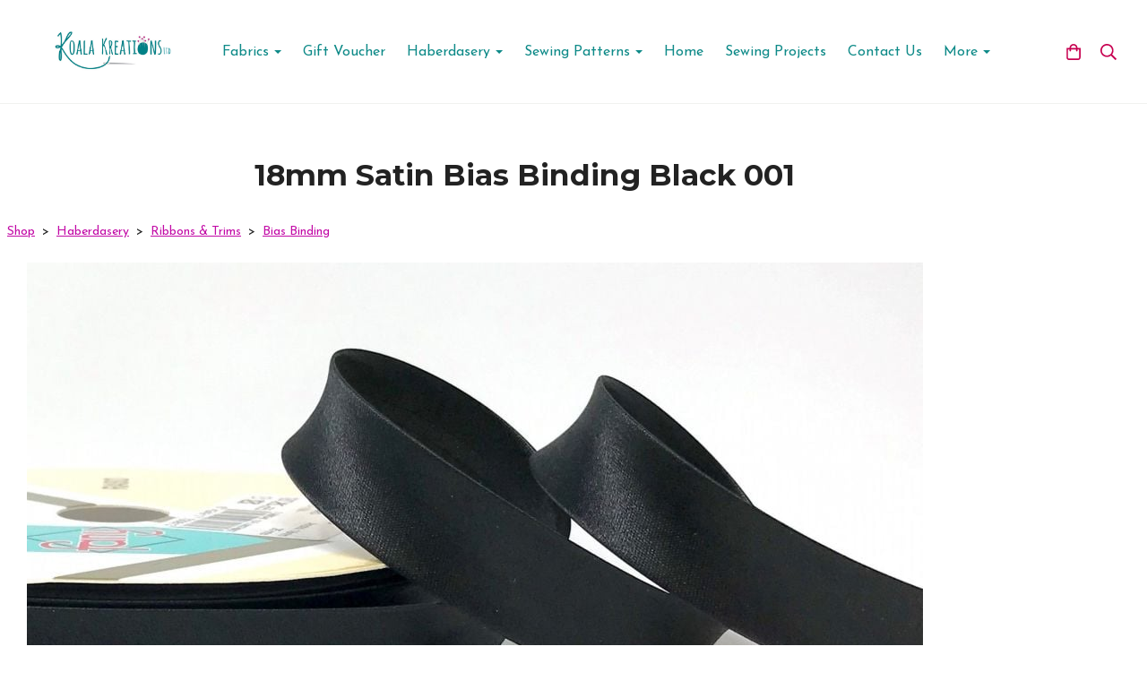

--- FILE ---
content_type: text/html; charset=utf-8
request_url: https://www.koalakreations.co.uk/koalakreationsonlineshop/prod_7450850-18mm-Satin-Bias-Binding-Black-001.html
body_size: 24882
content:

<!DOCTYPE html> <!--[if lt IE 7]> <html class="no-js ie lt-ie10 lt-ie9 lt-ie8 lt-ie7"> <![endif]--> <!--[if IE 7]> <html class="no-js ie ie7 lt-ie10 lt-ie9 lt-ie8"> <![endif]--> <!--[if IE 8]> <html class="no-js ie ie8 lt-ie10 lt-ie9"> <![endif]--> <!--[if IE 9]> <html class="no-js ie ie9 lt-ie10"> <![endif]--> <!--[if gt IE 9]> <html class="no-js ie not-ie-legacy"> <![endif]--> <!--[if !IE]><!--> <html class="wdk-theme no-js font-size--med"> <!--<![endif]--> <head> <meta http-equiv="X-UA-Compatible" content="IE=edge,chrome=1" /> <meta name="viewport" content="width=device-width, initial-scale=1.0" /> <meta name="format-detection" content="telephone=no" /> <link rel="stylesheet" href="https://assetsbeta.create-cdn.net/_assets/livesites/feature/content-builder/content-builder.min.css?361ee0ca00dd867487c5281e84617080"> <title>18mm Satin bias binding - Over 20 Colours -Koala Kreations</title> <meta name="keywords" content="bias binding, satin, tape, haberdashery, white "/> <meta name="description" content="The best haberdashery in the South West of England stocking a beautiful collection of dress fabrics and quilting fabrics "/> <meta name="MSSmartTagsPreventParsing" content="TRUE"/> <link rel="shortcut icon" href="/favicon_default.ico" /> <script src="https://assetsbeta.create-cdn.net/_assets/livesites/component/common/jquery-3.7.1.min.js?2c872dbe60f4ba70fb85356113d8b35e" type="text/javascript"></script><script src="https://assetsbeta.create-cdn.net/_assets/livesites/component/common/jquery-migrate-3.5.2.min.js?88d82ba2bc432aa8ea45a71fb47ebccf" type="text/javascript"></script><script src="/include/js/loader.js?2025-10-26 16:27:58"></script><!-- Global site tag (gtag.js) - Google Analytics --><script type="text/javascript" src="https://www.googletagmanager.com/gtag/js?id=G-JNE452KQ6T" async></script><script type="text/javascript" >    var siteid = 241690;
    window.dataLayer = window.dataLayer || [];
    function gtag(){dataLayer.push(arguments);}
    gtag('js', new Date());
    gtag('config', 'G-JNE452KQ6T', {
      'siteid': siteid
    });

        
    $(function(){
      if (window.events) {
        var shopCurrency = 'GBP';
        window.events.on('addToBasket', function (data, source) {
          if(gtag) {
            let item_list_id = 'product_page';
            let item_list_name = 'Product Page';

            if(source === 'category_page') {
              item_list_id = 'category_page';
              item_list_name = 'Category Page';
            }

            gtag("event", "add_to_cart", {
              currency: shopCurrency,
              value: data.price * data.quantity,
              items: [
                {
                item_id: data.ID,
                item_name: data.title,
                item_list_id: item_list_id,
                item_list_name: item_list_name,
                price: data.price,
                quantity: data.quantity,
                }
              ]
            });
          }
        });

        window.events.on('removeFromBasket', function (data) {
          if(gtag) {
            gtag("event", "remove_from_cart", {
              currency: shopCurrency,
              value: data.price * data.quantity,
              items: [
                {
                item_id: data.ID,
                item_name: data.title,
                item_list_id: 'basket',
                item_list_name: 'Basket',
                price: data.price,
                quantity: data.quantity,
                }
              ]
            });
          }
        })

        window.events.on('checkoutStart', function (data) {
          if(gtag) {
            let basketItems = data.basket.map(function(product) {
              return {
                item_id: product.ID,
                item_name: product.title,
                price: product.price,
                quantity: product.quantity
              }
            });

            gtag("event", "begin_checkout", {
              value: data.amount,
              currency: data.currency,
              items: basketItems
            });
          }

        });

        window.events.on('checkoutComplete', function (data) {
          if(gtag) {
            let basketItems = data.basket.map(function(product) {
              return {
                item_id: product.ID,
                item_name: product.title,
                price: product.price,
              }
            })

            gtag("event", "purchase", {
              currency: data.currency,
              transaction_id: data.transaction_id,
              value: data.amount,
              coupon: data.discount_code,
              shipping: data.postage_price,
              items: basketItems,
            })
          }
        });

        window.events.on('productView', function (data) {
          if(gtag) {
            gtag("event", "view_item", {
              currency: shopCurrency,
              value: 0,
              items: [
                {
                item_id: data.ID,
                item_name: data.title,
                item_list_id: "product_page",
                item_list_name: "Product Page",
                price: data.price
                }
              ]
            });
          }
        })

        window.events.on('checkoutStage', function (step) {
          if(gtag) {
            gtag("event", "checkout", {
              'step': step
            });
          }
        })

        window.events.on('formSubmitting', function(data){
          if(gtag) {
            gtag("event", "form_submit", data);
          }
        });
      }
    });
</script><link rel="stylesheet" type="text/css" href="https://fonts.googleapis.com/css?display=swap&family=Josefin+Sans:300,400,600,700"><link rel="stylesheet" type="text/css" href="https://fonts.googleapis.com/css?display=swap&family=Montserrat:300,400,600,700"><link rel="stylesheet" type="text/css" href="https://fonts.googleapis.com/css?display=swap&family=Pacifico:300,400,600,700"><style>@font-face {font-family: "font awesome";font-style: normal;font-weight: normal;font-display: swap;src: url("https://create-cdn.net/_assets/fonts/template-fonts/icons/fontawesome/fontawesome.eot?20141125");src: url("https://create-cdn.net/_assets/fonts/template-fonts/icons/fontawesome/fontawesome.eot?iefix&20141125") format("embedded-opentype"), url("https://create-cdn.net/_assets/fonts/template-fonts/icons/fontawesome/fontawesome.woff?20141125") format("woff"), url("https://create-cdn.net/_assets/fonts/template-fonts/icons/fontawesome/fontawesome.ttf?20141125") format("truetype"), url("https://create-cdn.net/_assets/fonts/template-fonts/icons/fontawesome/fontawesome.svg#font-awesome?20141125") format("svg"),url("https://create-cdn.net/_assets/fonts/template-fonts/icons/fontawesome/fontawesome.ttf?20141125") format("truetype")}</style><script>window.createSite = {"pageid":"2402080","currency":{"code":"GBP","pre":"&pound;","aft":""},"product":{"ID":"7450850","title":"18mm Satin Bias Binding Black 001","shortdesc":"Priced per metre ","price":"0.60","sku":"","weight":"0.000","was_price":"0.00","id":"7450850"}};</script>
					  <meta property="og:type"							content="product" />
					  <meta property="og:url"							content="https://www.koalakreations.co.uk/koalakreationsonlineshop/prod_7450850-18mm-Satin-Bias-Binding-Black-001.html" />
					  <link rel="canonical"								href="https://www.koalakreations.co.uk/koalakreationsonlineshop/prod_7450850-18mm-Satin-Bias-Binding-Black-001.html" />
					  <meta property="og:title"							content="18mm Satin bias binding - Over 20 Colours -Koala Kreations" />

					  <meta property="og:description"					content="&nbsp;" />
					  <meta property="og:site_name"						content="Koala Kreations" />

					  <meta property="product:retailer_title"			content="koala kreations ltd" />
					  <meta property="product:product_link"				content="https://www.koalakreations.co.uk/koalakreationsonlineshop/prod_7450850-18mm-Satin-Bias-Binding-Black-001.html" />
					  <meta property="product:retailer_part_no"			content="" />

					  <meta property="product:price:amount"				content="0.60" />
					  <meta property="product:price:currency"			content="GBP" />
					  <meta name="twitter:card" content="product" />

					  <meta property="twitter:data1"					content="0.60 GBP" />
					  <meta property="twitter:label1"					content="PRICE" />
						<meta property="twitter:data2"					content="Priced per metre " />
	 					<meta property="twitter:label2"					content="DESCRIPTION" /> <meta property="og:image"			content="https://sites.create-cdn.net/siteimages/24/1/6/241690/19/0/4/19049979/1000x750.jpg?1611096522" /><meta property="product:weight:value"				content="0.000" />
								<meta property="product:weight:units"				content="kg" /> <meta property="product:availability"						content="instock" /><script type="application/ld+json">{"@context":"http:\/\/schema.org","@type":"Product","description":"Priced per metre ","name":"18mm Satin Bias Binding Black 001","image":"https:\/\/sites.create-cdn.net\/siteimages\/24\/1\/6\/241690\/19\/0\/4\/19049979\/1000x750.jpg?1611096522","offers":{"@type":"Offer","priceCurrency":"GBP","price":"0.60","availability":"http:\/\/schema.org\/InStock","shippingDetails":{"@type":"OfferShippingDetails","weight":{"@type":"QuantitativeValue","value":"0.000","unitCode":"KGM"}}},"weight":{"@type":"QuantitativeValue","value":"0.000","unitCode":"KGM"}}</script><link rel="stylesheet" href="https://assetsbeta.create-cdn.net/_assets/livesites/component/modal/modal.min.css?0712ddff8bb7c2ec4838ba17b29103f7" /><link rel="stylesheet" href="https://assetsbeta.create-cdn.net/_assets/livesites/component/session/session.min.css?d14ed9b57555828f24e1c7c78a5bfc7b" /><script type="text/javascript" src="https://assetsbeta.create-cdn.net/_assets/livesites/component/modal/modal.min.js?66520fc5d9421d9b4022a8910d693cbe" async></script><script src="https://assetsbeta.create-cdn.net/_assets/livesites/component/session/session.min.js?e9b6512c3cd27c880a4cc1ed03166ee2" defer></script><script src="https://assetsbeta.create-cdn.net/_assets/livesites/component/page-events/page-events.min.js?64345003a6529e9ec6053cb77419e3db"></script>	    <meta http-equiv="imagetoolbar" content="no"> <script type="text/javascript">
        var message = "" ;

        function clickIE (){
        if ( document . all ){
        ( message );
        return false ;
        }
        }

        function clickNS ( e ){
        if ( document . layers || ( document . getElementById && ! document . all )){
        if ( e . which == 2 || e . which == 3 ){
        ( message );
        return false ;
        }
        }
        }

        if ( document . layers ){
        document . captureEvents ( Event . MOUSEDOWN );
        document . onmousedown = clickNS ;
        } else {
        document . onmouseup = clickNS ;
        document . oncontextmenu = clickIE ;
        }
        document . oncontextmenu = new Function( "return false" )


        function disableselect(e){
        return false
        }

        function reEnable(){
        return true
        }

        //if IE4+
        document.onselectstart=new Function ("return false")</script> <script src="https://assetsbeta.create-cdn.net/_assets/livesites/component/basket/basket.min.js?e1679b6159bb71c40ac7e4cf026ab9d4" async type="text/javascript"></script><link rel='stylesheet' href='/theme.min.css?2025-10-26 16:27:58' type='text/css' /><link rel="stylesheet" type="text/css" href="/palette.css?2025-10-26 16:27:58" media="screen"><!--Theme JS--><script type="text/javascript">function detect_ie(){var e=window.navigator.userAgent,t=e.indexOf("MSIE ");if(t>0){parseInt(e.substring(t+5,e.indexOf(".",t)),10);document.querySelector("html").className+=" ie"}else{if(e.indexOf("Trident/")>0){var n=e.indexOf("rv:");parseInt(e.substring(n+3,e.indexOf(".",n)),10);document.querySelector("html").className+=" ie"}else{var d=e.indexOf("Edge/");if(!(d>0))return document.querySelector("html").className+=" not-ie",!1;parseInt(e.substring(d+5,e.indexOf(".",d)),10);document.querySelector("html").className+=" edge"}}}function hasFlexGapSupport(){const e=document.createElement("div");e.style.display="flex",e.style.flexDirection="column",e.style.rowGap="1px",e.appendChild(document.createElement("div")),e.appendChild(document.createElement("div")),document.body.appendChild(e);const t=1===e.scrollHeight;return e.parentNode.removeChild(e),t}document.addEventListener("DOMContentLoaded",(function(){detect_ie();/iPad|iPhone|iPod/.test(navigator.userAgent)&&!window.MSStream&&!hasFlexGapSupport()&&document.documentElement.classList.add("flex-gap-not-supported")}));</script><script type="application/ld+json">
				{
				  "@context": "http://schema.org",
				  "@type": "WebSite",
				  "url": "https://www.koalakreations.co.uk/",
				  "potentialAction": {
				    "@type": "SearchAction",
				    "target": "https://www.koalakreations.co.uk/shop/search.php?q={search_term_string}",
				    "query-input": "required name=search_term_string"
				  }
				}</script><script>!function(e,t,n){function r(e,t){return typeof e===t}function s(){var e,t,n,s,i,o,a;for(var l in w)if(w.hasOwnProperty(l)){if(e=[],t=w[l],t.name&&(e.push(t.name.toLowerCase()),t.options&&t.options.aliases&&t.options.aliases.length))for(n=0;n<t.options.aliases.length;n++)e.push(t.options.aliases[n].toLowerCase());for(s=r(t.fn,"function")?t.fn():t.fn,i=0;i<e.length;i++)o=e[i],a=o.split("."),1===a.length?S[a[0]]=s:(!S[a[0]]||S[a[0]]instanceof Boolean||(S[a[0]]=new Boolean(S[a[0]])),S[a[0]][a[1]]=s),y.push((s?"":"no-")+a.join("-"))}}function i(e){var t=b.className,n=S._config.classPrefix||"";if(x&&(t=t.baseVal),S._config.enableJSClass){var r=new RegExp("(^|\\s)"+n+"no-js(\\s|$)");t=t.replace(r,"$1"+n+"js$2")}S._config.enableClasses&&(t+=" "+n+e.join(" "+n),x?b.className.baseVal=t:b.className=t)}function o(){return"function"!=typeof t.createElement?t.createElement(arguments[0]):x?t.createElementNS.call(t,"http://www.w3.org/2000/svg",arguments[0]):t.createElement.apply(t,arguments)}function a(e){return e.replace(/([a-z])-([a-z])/g,function(e,t,n){return t+n.toUpperCase()}).replace(/^-/,"")}function l(){var e=t.body;return e||(e=o(x?"svg":"body"),e.fake=!0),e}function f(e,n,r,s){var i,a,f,u,c="modernizr",d=o("div"),p=l();if(parseInt(r,10))for(;r--;)f=o("div"),f.id=s?s[r]:c+(r+1),d.appendChild(f);return i=o("style"),i.type="text/css",i.id="s"+c,(p.fake?p:d).appendChild(i),p.appendChild(d),i.styleSheet?i.styleSheet.cssText=e:i.appendChild(t.createTextNode(e)),d.id=c,p.fake&&(p.style.background="",p.style.overflow="hidden",u=b.style.overflow,b.style.overflow="hidden",b.appendChild(p)),a=n(d,e),p.fake?(p.parentNode.removeChild(p),b.style.overflow=u,b.offsetHeight):d.parentNode.removeChild(d),!!a}function u(e,t){return!!~(""+e).indexOf(t)}function c(e,t){return function(){return e.apply(t,arguments)}}function d(e,t,n){var s;for(var i in e)if(e[i]in t)return n===!1?e[i]:(s=t[e[i]],r(s,"function")?c(s,n||t):s);return!1}function p(e){return e.replace(/([A-Z])/g,function(e,t){return"-"+t.toLowerCase()}).replace(/^ms-/,"-ms-")}function v(t,n,r){var s;if("getComputedStyle"in e){s=getComputedStyle.call(e,t,n);var i=e.console;if(null!==s)r&&(s=s.getPropertyValue(r));else if(i){var o=i.error?"error":"log";i[o].call(i,"getComputedStyle returning null, its possible modernizr test results are inaccurate")}}else s=!n&&t.currentStyle&&t.currentStyle[r];return s}function m(t,r){var s=t.length;if("CSS"in e&&"supports"in e.CSS){for(;s--;)if(e.CSS.supports(p(t[s]),r))return!0;return!1}if("CSSSupportsRule"in e){for(var i=[];s--;)i.push("("+p(t[s])+":"+r+")");return i=i.join(" or "),f("@supports ("+i+") { #modernizr { position: absolute; } }",function(e){return"absolute"==v(e,null,"position")})}return n}function g(e,t,s,i){function l(){c&&(delete P.style,delete P.modElem)}if(i=!r(i,"undefined")&&i,!r(s,"undefined")){var f=m(e,s);if(!r(f,"undefined"))return f}for(var c,d,p,v,g,h=["modernizr","tspan","samp"];!P.style&&h.length;)c=!0,P.modElem=o(h.shift()),P.style=P.modElem.style;for(p=e.length,d=0;d<p;d++)if(v=e[d],g=P.style[v],u(v,"-")&&(v=a(v)),P.style[v]!==n){if(i||r(s,"undefined"))return l(),"pfx"!=t||v;try{P.style[v]=s}catch(y){}if(P.style[v]!=g)return l(),"pfx"!=t||v}return l(),!1}function h(e,t,n,s,i){var o=e.charAt(0).toUpperCase()+e.slice(1),a=(e+" "+z.join(o+" ")+o).split(" ");return r(t,"string")||r(t,"undefined")?g(a,t,s,i):(a=(e+" "+j.join(o+" ")+o).split(" "),d(a,t,n))}var y=[],w=[],C={_version:"3.4.0",_config:{classPrefix:"",enableClasses:!0,enableJSClass:!0,usePrefixes:!0},_q:[],on:function(e,t){var n=this;setTimeout(function(){t(n[e])},0)},addTest:function(e,t,n){w.push({name:e,fn:t,options:n})},addAsyncTest:function(e){w.push({name:null,fn:e})}},S=function(){};S.prototype=C,S=new S,S.addTest("eventlistener","addEventListener"in e),S.addTest("svg",!!t.createElementNS&&!!t.createElementNS("http://www.w3.org/2000/svg","svg").createSVGRect);var b=t.documentElement;S.addTest("classlist","classList"in b);var x="svg"===b.nodeName.toLowerCase();S.addTest("srcset","srcset"in o("img")),S.addTest("inlinesvg",function(){var e=o("div");return e.innerHTML="<svg/>","http://www.w3.org/2000/svg"==("undefined"!=typeof SVGRect&&e.firstChild&&e.firstChild.namespaceURI)});var T=function(){function e(e,t){var s;return!!e&&(t&&"string"!=typeof t||(t=o(t||"div")),e="on"+e,s=e in t,!s&&r&&(t.setAttribute||(t=o("div")),t.setAttribute(e,""),s="function"==typeof t[e],t[e]!==n&&(t[e]=n),t.removeAttribute(e)),s)}var r=!("onblur"in t.documentElement);return e}();C.hasEvent=T;var E=C.testStyles=f,_=function(){var e=navigator.userAgent,t=e.match(/w(eb)?osbrowser/gi),n=e.match(/windows phone/gi)&&e.match(/iemobile\/([0-9])+/gi)&&parseFloat(RegExp.$1)>=9;return t||n}();_?S.addTest("fontface",!1):E('@font-face {font-family:"font";src:url("https://")}',function(e,n){var r=t.getElementById("smodernizr"),s=r.sheet||r.styleSheet,i=s?s.cssRules&&s.cssRules[0]?s.cssRules[0].cssText:s.cssText||"":"",o=/src/i.test(i)&&0===i.indexOf(n.split(" ")[0]);S.addTest("fontface",o)}),S.addTest("details",function(){var e,t=o("details");return"open"in t&&(E("#modernizr details{display:block}",function(n){n.appendChild(t),t.innerHTML="<summary>a</summary>b",e=t.offsetHeight,t.open=!0,e=e!=t.offsetHeight}),e)});var R="Moz O ms Webkit",z=C._config.usePrefixes?R.split(" "):[];C._cssomPrefixes=z;var L=function(t){var r,s=prefixes.length,i=e.CSSRule;if("undefined"==typeof i)return n;if(!t)return!1;if(t=t.replace(/^@/,""),r=t.replace(/-/g,"_").toUpperCase()+"_RULE",r in i)return"@"+t;for(var o=0;o<s;o++){var a=prefixes[o],l=a.toUpperCase()+"_"+r;if(l in i)return"@-"+a.toLowerCase()+"-"+t}return!1};C.atRule=L;var j=C._config.usePrefixes?R.toLowerCase().split(" "):[];C._domPrefixes=j;var N={elem:o("modernizr")};S._q.push(function(){delete N.elem});var P={style:N.elem.style};S._q.unshift(function(){delete P.style}),C.testAllProps=h;var A=C.prefixed=function(e,t,n){return 0===e.indexOf("@")?L(e):(e.indexOf("-")!=-1&&(e=a(e)),t?h(e,t,n):h(e,"pfx"))};S.addTest("objectfit",!!A("objectFit"),{aliases:["object-fit"]}),s(),i(y),delete C.addTest,delete C.addAsyncTest;for(var k=0;k<S._q.length;k++)S._q[k]();e.Modernizr=S}(window,document);
function jsload(e,t){if(0===e.indexOf("/_assets/")&&(e=createCDNPath+e),jsload_files.indexOf(e)===-1){if("function"==typeof t){var s=document.createElement("script"),a=document.getElementsByTagName("script")[0];s.src=e,a.parentNode.insertBefore(s,a),t&&(s.onload=t)}else document.write(unescape('%3Cscript src="'+e+'"%3E%3C/script%3E'));jsload_files.push(e)}}var jsload_files=[];if("undefined"==typeof createCDNPath)var createCDNPath="https://create-cdn.net";

		 	if( ! Modernizr.classlist ){
				jsload('/_assets/shared/component/polyfill-classlist/polyfill-classlist.min.js');
		 	}
		

		 	if( ! Modernizr.eventlistener ){
				jsload('/_assets/shared/component/polyfill-eventlistener/polyfill-eventlistener.min.js');
		 	}</script> <style>
      body, .font--content { font-family: "josefin sans"; }
				.font--heading { font-family: "montserrat"; }
				.font--logo { font-family: "pacifico"; }
				.i { font-family: "font awesome" ; }      /* A comment to stop the syntax highlighting from breaking */

      /* Add the template background options */

      html {<!--WDK: templateoption:templatebg-->
      }</style> <link rel="stylesheet" href="https://create-cdn.net/_assets/livesites/component/csswizardry-grids-responsive/csswizardry-grids-responsive.min.css?20150528"> <!--[if lt IE 9]> <script src="https://create-cdn.net/_assets/livesites/component/html5shiv/html5shiv.min.js"></script> <![endif]--> <script>
      var firstBlock, headerBlock, blockContent
      function incorporateHeader() {
        // First-run setup
        if (!headerBlock) {
          firstBlock = document.querySelector('.block--incorporate-header')
          // If there's a sub-block, use that.
          if (firstBlock.querySelector('.block')) {
            firstBlock = firstBlock.querySelector('.block')
          }

          blockContent = firstBlock.getElementsByClassName('block__content')[0]
          if (!blockContent) {
            blockContent = firstBlock
          }
          headerBlock = document.getElementById('site-navigation')
          // Split and find as running the regex directly on className did not work.
          var firstBlockPalette = firstBlock.className.split(' ').find(function (e) {
            return /^palette-[a-zA-Z0-9_-]+$/.test(e)
          })
          var headerBlocks = headerBlock.children
          for (var i = 0; i < headerBlocks.length; i++) {
            //Remove existing palette class
            headerBlocks[i].className.replace(/(s|^)palette-[a-zA-Z0-9_-]+($|s)/, ' ')
            if (firstBlockPalette) {
              headerBlocks[i].classList.add(firstBlockPalette)
            }
          }
          // The header now needs the incorporated class
          headerBlock.classList.add('header--incorporated')
          // Re-run on resize
          window.addEventListener('resize', incorporateHeader, true)
          // Run again when things have finished running
          window.setTimeout(incorporateHeader, 0)

          var headerImages = headerBlock.querySelectorAll('img')
          for (var i = 0; i < headerImages.length; i++) {
            var image = headerImages[i]
            image.addEventListener('load', incorporateHeader)
          }
        }
        var headerHeight = headerBlock.scrollHeight
        document.body.style.setProperty('--header-height', headerHeight + 'px')
      }</script> </head> <body class="wdk_columnCount_0 has-banner--type-3 has-wallpaper page-type-shop has-shop has-basket heading--med button--square theme--button-square theme--corner-square theme--corner-radius-medium theme--card-solid theme--divider-solid theme--link-underline wdk-theme-body template-rwd template-structure-167"> <div id="site-wrapper" class="site-wrapper"> <header id="site-navigation" class="site-header is-content-builder"> <!----><section data-save-timestamp="1726217716368" id="block_2918324" data-cb-blocktype="InlineHeaderMenuCentred" data-cb-version="3.96.1" data-plugin="create" data-cb-selector-id="InlineHeaderMenuCentred_10" class="block js-block--block_2918 block--pad-top-25 block--pad-bottom-25 b-header block--header InlineHeaderMenuCentred block--horizontal-content-left"><!----> <div class="block__content"><div class="b-container-wrapper"><div class="b-container"><div class="b-row"><div class="b-col-12"><div class="b-header__item-wrapper has-items-inline--md is-aligned-left"><div class="b-header__item b-flex--grow-1 has-nested-items"><div class="s-navigation b-header__item-wrapper has-items-inline--xs is-aligned-center is-nested"><div itemscope="itemscope" itemtype="http://schema.org/Organization" class="b-header__item b-line-height--0 is-logo"><a data-name="logo" itemprop="url" href="/" data-element="EditableCreateLogo" type="EditableCreateLogo" class="editable-element editable-element--logo logo-container"><!----> <figure data-name="logo-image" data-imagesize="50" data-element="EditableImage" type="EditableImage" itemprop="logo" class="editable-element editable-element--image b-img has-max-sizes" style="--image-size:50;--image-width-max:188px;--image-height-max:55px;"><div class="editable-element--image--original editable-element--image--cover"><img src="https://sites.create-cdn.net/siteimages/24/1/6/241690/19/5/9/19597643/497x178.png?1633083302" data-id="19597643" alt="" sizes="(min-width: 497px) 497px, 100vw" class="logo logo--image cb-editable-img" style="object-position:50% 50%;font-family:'object-fit: cover; object-position: 50% 50%;';" loading="eager" data-pin-media="https://sites.create-cdn.net/siteimages/24/1/6/241690/19/5/9/19597643/497x178.png?1633083302" srcset="https://sites.create-cdn.net/siteimages/24/1/6/241690/19/5/9/19597643/497x178.png?1633083302 497w, https://sites.create-cdn.net/siteimages/24/1/6/241690/19/5/9/19597643/350x125.png?1633083302 350w, https://sites.create-cdn.net/siteimages/24/1/6/241690/19/5/9/19597643/200x72.png?1633083302 200w, https://sites.create-cdn.net/siteimages/24/1/6/241690/19/5/9/19597643/50x18.png?1633083302 50w" width="497" height="178" data-final-tag="true"></div></figure></a></div> <div id="site-menu" role="navigation" class="b-header__item b-flex--grow-1 b-line-height--0"><div data-name="navigation" class="text-center"><span class="b-display-contents--xs"><div data-name="nav" data-element="EditableNavigation" type="EditableNavigation" class="s-navigation__menu js-menu-nav-container editable-element editable-element--menu is-aligned-right-on-mobile" style="font-size:1rem;"><button type="button" class="s-menu-icon hamburger hamburger--squeeze uneditable-element js-mobile-open"><span aria-hidden="true" class="hamburger-box"><span class="hamburger-inner icon"></span></span></button> <nav data-name="menu" class="js-menu-nav b-line-height--0 s-menu s-menu--reset-margin"><button type="button" class="s-menu-close hamburger hamburger--squeeze is-active js-mobile-inside-close b-padding-y-30--xs b-padding-x-30--xs b-line-height--xs"><span aria-hidden="true" class="hamburger-box"><span class="hamburger-inner icon"></span></span></button> <div class="s-menu-container js-menu-container"><span class="js-menu__container-block_2918_sticky--false b-display-inline-block--md s-menu--loading"> <ul class="js-menu  "> <li class="js-menu__more-item-block_2918_sticky--false "> <a  href="/koalakreationsonlineshop/cat_1087170-Fabrics.html">
                    Fabrics                  </a> <ul class="js-menu  "> <li class="js-menu__more-item-block_2918_sticky--false "> <a  href="/koalakreationsonlineshop/cat_1668760-Christmas.html">
                    Christmas                  </a> </li> <li class="js-menu__more-item-block_2918_sticky--false "> <a  href="/koalakreationsonlineshop/cat_1699409-Disney.html">
                    Disney                  </a> </li> <li class="js-menu__more-item-block_2918_sticky--false "> <a  href="/koalakreationsonlineshop/cat_1444313-Dress-Fabric.html">
                    Dress Fabric                  </a> <ul class="js-menu  "> <li class="js-menu__more-item-block_2918_sticky--false "> <a  href="/koalakreationsonlineshop/cat_1642719-Activewear.html">
                    Activewear                  </a> </li> <li class="js-menu__more-item-block_2918_sticky--false "> <a  href="/koalakreationsonlineshop/cat_1784804-Bengaline.html">
                    Bengaline                   </a> </li> <li class="js-menu__more-item-block_2918_sticky--false "> <a  href="/koalakreationsonlineshop/cat_1788247-Boiled-Wool.html">
                    Boiled Wool                  </a> </li> <li class="js-menu__more-item-block_2918_sticky--false "> <a  href="/koalakreationsonlineshop/cat_1837973-Brocade.html">
                    Brocade                  </a> </li> <li class="js-menu__more-item-block_2918_sticky--false "> <a  href="/koalakreationsonlineshop/cat_1741645-Broderie-Anglaise.html">
                    Broderie Anglaise                   </a> </li> <li class="js-menu__more-item-block_2918_sticky--false "> <a  href="/koalakreationsonlineshop/cat_1654154-Brushed-Cotton.html">
                    Brushed Cotton                  </a> </li> <li class="js-menu__more-item-block_2918_sticky--false "> <a  href="/koalakreationsonlineshop/cat_1522815-Chambray.html">
                    Chambray                   </a> </li> <li class="js-menu__more-item-block_2918_sticky--false "> <a  href="/koalakreationsonlineshop/cat_1677996-Chiffon.html">
                    Chiffon                   </a> </li> <li class="js-menu__more-item-block_2918_sticky--false "> <a  href="/koalakreationsonlineshop/cat_1702414-Coat-Fabric.html">
                    Coat Fabric                  </a> </li> <li class="js-menu__more-item-block_2918_sticky--false "> <a  href="/koalakreationsonlineshop/cat_1522762-Corduroy.html">
                    Corduroy                   </a> </li> <li class="js-menu__more-item-block_2918_sticky--false "> <a  href="/koalakreationsonlineshop/cat_1522763-Cotton.html">
                    Cotton                  </a> </li> <li class="js-menu__more-item-block_2918_sticky--false "> <a  href="/koalakreationsonlineshop/cat_1640662-Cotton-Interlock.html">
                    Cotton Interlock                  </a> </li> <li class="js-menu__more-item-block_2918_sticky--false "> <a  href="/koalakreationsonlineshop/cat_1639896-Cotton-Lawn.html">
                    Cotton Lawn                   </a> </li> <li class="js-menu__more-item-block_2918_sticky--false "> <a  href="/koalakreationsonlineshop/cat_1522764-Cotton-Poplin.html">
                    Cotton Poplin                  </a> </li> <li class="js-menu__more-item-block_2918_sticky--false "> <a  href="/koalakreationsonlineshop/cat_1733779-Cotton-Sateen.html">
                    Cotton Sateen                   </a> </li> <li class="js-menu__more-item-block_2918_sticky--false "> <a  href="/koalakreationsonlineshop/cat_1832190-Cotton-Satin.html">
                    Cotton Satin                  </a> </li> <li class="js-menu__more-item-block_2918_sticky--false "> <a  href="/koalakreationsonlineshop/cat_1744338-Cotton-Voile.html">
                    Cotton Voile                   </a> </li> <li class="js-menu__more-item-block_2918_sticky--false "> <a  href="/koalakreationsonlineshop/cat_1681365-Crepe.html">
                    Crepe                  </a> </li> <li class="js-menu__more-item-block_2918_sticky--false "> <a  href="/koalakreationsonlineshop/cat_1824187-Crochet-lace.html">
                    Crochet lace                  </a> </li> <li class="js-menu__more-item-block_2918_sticky--false "> <a  href="/koalakreationsonlineshop/cat_1685595-Crushed-Velour.html">
                    Crushed Velour                   </a> </li> <li class="js-menu__more-item-block_2918_sticky--false "> <a  href="/koalakreationsonlineshop/cat_1522780-Cuffs.html">
                    Cuffs                  </a> </li> <li class="js-menu__more-item-block_2918_sticky--false "> <a  href="/koalakreationsonlineshop/cat_1522748-Denim.html">
                    Denim                  </a> </li> <li class="js-menu__more-item-block_2918_sticky--false "> <a  href="/koalakreationsonlineshop/cat_1649091-Double-Gauze.html">
                    Double Gauze                   </a> </li> <li class="js-menu__more-item-block_2918_sticky--false "> <a  href="/koalakreationsonlineshop/cat_1702435-Faux-Fur.html">
                    Faux Fur                  </a> </li> <li class="js-menu__more-item-block_2918_sticky--false "> <a  href="/koalakreationsonlineshop/cat_1685659-Faux-Silk-Cupro.html">
                    Faux Silk Cupro                   </a> </li> <li class="js-menu__more-item-block_2918_sticky--false "> <a  href="/koalakreationsonlineshop/cat_1522756-Fleece.html">
                    Fleece                  </a> </li> <li class="js-menu__more-item-block_2918_sticky--false "> <a  href="/koalakreationsonlineshop/cat_1522797-Foil.html">
                    Foil                   </a> </li> <li class="js-menu__more-item-block_2918_sticky--false "> <a  href="/koalakreationsonlineshop/cat_1522753-French-Terry.html">
                    French Terry                  </a> </li> <li class="js-menu__more-item-block_2918_sticky--false "> <a  href="/koalakreationsonlineshop/cat_1710188-French-Terry-Plain.html">
                    French Terry Plain                  </a> </li> <li class="js-menu__more-item-block_2918_sticky--false "> <a  href="/koalakreationsonlineshop/cat_1784125-Jacquard.html">
                    Jacquard                  </a> </li> <li class="js-menu__more-item-block_2918_sticky--false "> <a  href="/koalakreationsonlineshop/cat_1522746-Jersey.html">
                    Jersey                   </a> </li> <li class="js-menu__more-item-block_2918_sticky--false "> <a  href="/koalakreationsonlineshop/cat_1710172-Jersey-Plain.html">
                    Jersey Plain                   </a> </li> <li class="js-menu__more-item-block_2918_sticky--false "> <a  href="/koalakreationsonlineshop/cat_1522751-Linen-Mix.html">
                    Linen Mix                  </a> </li> <li class="js-menu__more-item-block_2918_sticky--false "> <a  href="/koalakreationsonlineshop/cat_1826088-Linen-Plain.html">
                    Linen Plain                  </a> </li> <li class="js-menu__more-item-block_2918_sticky--false "> <a  href="/koalakreationsonlineshop/cat_1641407-Lining-Fabric.html">
                    Lining Fabric                   </a> </li> <li class="js-menu__more-item-block_2918_sticky--false "> <a  href="/koalakreationsonlineshop/cat_1522781-Micro-Satin.html">
                    Micro Satin                   </a> </li> <li class="js-menu__more-item-block_2918_sticky--false "> <a  href="/koalakreationsonlineshop/cat_1791519-Minky.html">
                    Minky                  </a> </li> <li class="js-menu__more-item-block_2918_sticky--false "> <a  href="/koalakreationsonlineshop/cat_1826618-Nerida-Hansen-Fabrics.html">
                    Nerida Hansen Fabrics                  </a> </li> <li class="js-menu__more-item-block_2918_sticky--false "> <a  href="/koalakreationsonlineshop/cat_1743946-Net.html">
                    Net                  </a> </li> <li class="js-menu__more-item-block_2918_sticky--false "> <a  href="/koalakreationsonlineshop/cat_1812359-Organza.html">
                    Organza                  </a> </li> <li class="js-menu__more-item-block_2918_sticky--false "> <a  href="/koalakreationsonlineshop/cat_1641408-PolyCotton.html">
                    PolyCotton                   </a> </li> <li class="js-menu__more-item-block_2918_sticky--false "> <a  href="/koalakreationsonlineshop/cat_1522755-Polyester.html">
                    Polyester                   </a> </li> <li class="js-menu__more-item-block_2918_sticky--false "> <a  href="/koalakreationsonlineshop/cat_1522757-Ponti-Di-Roma.html">
                    Ponti Di Roma                  </a> </li> <li class="js-menu__more-item-block_2918_sticky--false "> <a  href="/koalakreationsonlineshop/cat_1639895-Rayon.html">
                    Rayon                  </a> </li> <li class="js-menu__more-item-block_2918_sticky--false "> <a  href="/koalakreationsonlineshop/cat_1641447-Ribbing.html">
                    Ribbing                  </a> </li> <li class="js-menu__more-item-block_2918_sticky--false "> <a  href="/koalakreationsonlineshop/cat_1761839-Satin.html">
                    Satin                   </a> </li> <li class="js-menu__more-item-block_2918_sticky--false "> <a  href="/koalakreationsonlineshop/cat_1788431-Seersucker.html">
                    Seersucker                  </a> </li> <li class="js-menu__more-item-block_2918_sticky--false "> <a  href="/koalakreationsonlineshop/cat_1522752-SoftShell.html">
                    SoftShell                   </a> </li> <li class="js-menu__more-item-block_2918_sticky--false "> <a  href="/koalakreationsonlineshop/cat_1842573-Suiting.html">
                    Suiting                  </a> </li> <li class="js-menu__more-item-block_2918_sticky--false "> <a  href="/koalakreationsonlineshop/cat_1629826-Sweatshirt.html">
                    Sweatshirt                  </a> </li> <li class="js-menu__more-item-block_2918_sticky--false "> <a  href="/koalakreationsonlineshop/cat_1831700-Swimwear.html">
                    Swimwear                  </a> </li> <li class="js-menu__more-item-block_2918_sticky--false "> <a  href="/koalakreationsonlineshop/cat_1842373-Teddy.html">
                    Teddy                  </a> </li> <li class="js-menu__more-item-block_2918_sticky--false "> <a  href="/koalakreationsonlineshop/cat_1669090-Towelling.html">
                    Towelling                   </a> </li> <li class="js-menu__more-item-block_2918_sticky--false "> <a  href="/koalakreationsonlineshop/cat_1751448-Tweed.html">
                    Tweed                  </a> </li> <li class="js-menu__more-item-block_2918_sticky--false "> <a  href="/koalakreationsonlineshop/cat_1660562-Velvet.html">
                    Velvet                  </a> </li> <li class="js-menu__more-item-block_2918_sticky--false "> <a  href="/koalakreationsonlineshop/cat_1776101-Vintage-Cotton.html">
                    Vintage Cotton                  </a> </li> <li class="js-menu__more-item-block_2918_sticky--false "> <a  href="/koalakreationsonlineshop/cat_1522747-Viscose.html">
                    Viscose                  </a> </li> <li class="js-menu__more-item-block_2918_sticky--false "> <a  href="/koalakreationsonlineshop/cat_1772189-Viscose-Plain.html">
                    Viscose Plain                  </a> </li> <li class="js-menu__more-item-block_2918_sticky--false "> <a  href="/koalakreationsonlineshop/cat_1641409-Viscose-Twill.html">
                    Viscose Twill                  </a> </li> <li class="js-menu__more-item-block_2918_sticky--false "> <a  href="/koalakreationsonlineshop/cat_1718071-Waffel.html">
                    Waffel                  </a> </li> </ul> </li> <li class="js-menu__more-item-block_2918_sticky--false "> <a  href="/koalakreationsonlineshop/cat_1735533-Fat-Quarter-Bundles.html">
                    Fat Quarter Bundles                   </a> </li> <li class="js-menu__more-item-block_2918_sticky--false "> <a  href="/koalakreationsonlineshop/cat_1726408-Felt.html">
                    Felt                  </a> </li> <li class="js-menu__more-item-block_2918_sticky--false "> <a  href="/koalakreationsonlineshop/cat_1681571-Halloween.html">
                    Halloween                   </a> </li> <li class="js-menu__more-item-block_2918_sticky--false "> <a  href="/koalakreationsonlineshop/cat_1522777-Home-Interior.html">
                    Home Interior                   </a> <ul class="js-menu  "> <li class="js-menu__more-item-block_2918_sticky--false "> <a  href="/koalakreationsonlineshop/cat_1777243-Faux-Leather.html">
                    Faux Leather                  </a> </li> <li class="js-menu__more-item-block_2918_sticky--false "> <a  href="/koalakreationsonlineshop/cat_1751496-Oilcloth.html">
                    Oilcloth                  </a> </li> <li class="js-menu__more-item-block_2918_sticky--false "> <a  href="/koalakreationsonlineshop/cat_1751498-Tapestry.html">
                    Tapestry                  </a> </li> <li class="js-menu__more-item-block_2918_sticky--false "> <a  href="/koalakreationsonlineshop/cat_1751499-Upholstery.html">
                    Upholstery                   </a> </li> <li class="js-menu__more-item-block_2918_sticky--false "> <a  href="/koalakreationsonlineshop/cat_1801338-Velvet.html">
                    Velvet                  </a> </li> <li class="js-menu__more-item-block_2918_sticky--false "> <a  href="/koalakreationsonlineshop/cat_1751497-Water-Resistant.html">
                    Water Resistant                   </a> </li> </ul> </li> <li class="js-menu__more-item-block_2918_sticky--false "> <a  href="/koalakreationsonlineshop/cat_1624300-Just-Arrived.html">
                    Just Arrived                  </a> </li> <li class="js-menu__more-item-block_2918_sticky--false "> <a  href="/koalakreationsonlineshop/cat_1457358-Quilting-Fabric.html">
                    Quilting Fabric                  </a> <ul class="js-menu  "> <li class="js-menu__more-item-block_2918_sticky--false "> <a  href="/koalakreationsonlineshop/cat_1522806-Batiks.html">
                    Batiks                   </a> </li> <li class="js-menu__more-item-block_2918_sticky--false "> <a  href="/koalakreationsonlineshop/cat_1522799-Brand.html">
                    Brand                   </a> <ul class="js-menu  "> <li class="js-menu__more-item-block_2918_sticky--false "> <a  href="/koalakreationsonlineshop/cat_1780996-3-Wishes.html">
                    3 Wishes                  </a> </li> <li class="js-menu__more-item-block_2918_sticky--false "> <a  href="/koalakreationsonlineshop/cat_1780694-Art-Gallery-Fabric.html">
                    Art Gallery Fabric                  </a> </li> <li class="js-menu__more-item-block_2918_sticky--false "> <a  href="/koalakreationsonlineshop/cat_1831694-Blank.html">
                    Blank                  </a> </li> <li class="js-menu__more-item-block_2918_sticky--false "> <a  href="/koalakreationsonlineshop/cat_1522804-Blend.html">
                    Blend                   </a> </li> <li class="js-menu__more-item-block_2918_sticky--false "> <a  href="/koalakreationsonlineshop/cat_1838834-Camelot.html">
                    Camelot                  </a> </li> <li class="js-menu__more-item-block_2918_sticky--false "> <a  href="/koalakreationsonlineshop/cat_1833549-Clothworks.html">
                    Clothworks                  </a> </li> <li class="js-menu__more-item-block_2918_sticky--false "> <a  href="/koalakreationsonlineshop/cat_1522801-Dashwood-Studio.html">
                    Dashwood Studio                  </a> </li> <li class="js-menu__more-item-block_2918_sticky--false "> <a  href="/koalakreationsonlineshop/cat_1774297-Dear-Stella.html">
                    Dear Stella                  </a> </li> <li class="js-menu__more-item-block_2918_sticky--false "> <a  href="/koalakreationsonlineshop/cat_1775476-Free-Spirit.html">
                    Free Spirit                  </a> </li> <li class="js-menu__more-item-block_2918_sticky--false "> <a  href="/koalakreationsonlineshop/cat_1835688-In-The-Beginning-Fabrics.html">
                    In The Beginning Fabrics                  </a> </li> <li class="js-menu__more-item-block_2918_sticky--false "> <a  href="/koalakreationsonlineshop/cat_1840709-John-Louden.html">
                    John Louden                  </a> </li> <li class="js-menu__more-item-block_2918_sticky--false "> <a  href="/koalakreationsonlineshop/cat_1786732-KAFFE-FASSETT.html">
                    KAFFE FASSETT                  </a> </li> <li class="js-menu__more-item-block_2918_sticky--false "> <a  href="/koalakreationsonlineshop/cat_1522802-Lewis-Irene.html">
                    Lewis & Irene                   </a> </li> <li class="js-menu__more-item-block_2918_sticky--false "> <a  href="/koalakreationsonlineshop/cat_1827292-Liberty.html">
                    Liberty                  </a> </li> <li class="js-menu__more-item-block_2918_sticky--false "> <a  href="/koalakreationsonlineshop/cat_1832198-Make-Believe.html">
                    Make & Believe                  </a> </li> <li class="js-menu__more-item-block_2918_sticky--false "> <a  href="/koalakreationsonlineshop/cat_1522800-Makower.html">
                    Makower                  </a> </li> <li class="js-menu__more-item-block_2918_sticky--false "> <a  href="/koalakreationsonlineshop/cat_1835687-Maywood-Studios.html">
                    Maywood Studios                  </a> </li> <li class="js-menu__more-item-block_2918_sticky--false "> <a  href="/koalakreationsonlineshop/cat_1835689-Northcott.html">
                    Northcott                  </a> </li> <li class="js-menu__more-item-block_2918_sticky--false "> <a  href="/koalakreationsonlineshop/cat_1835686-Oasis.html">
                    Oasis                  </a> </li> <li class="js-menu__more-item-block_2918_sticky--false "> <a  href="/koalakreationsonlineshop/cat_1837659-Paintbrush-Studios.html">
                    Paintbrush Studios                  </a> </li> <li class="js-menu__more-item-block_2918_sticky--false "> <a  href="/koalakreationsonlineshop/cat_1808455-Poppie-Cotton.html">
                    Poppie Cotton                  </a> </li> <li class="js-menu__more-item-block_2918_sticky--false "> <a  href="/koalakreationsonlineshop/cat_1522803-Robert-Kaufman.html">
                    Robert Kaufman                   </a> </li> <li class="js-menu__more-item-block_2918_sticky--false "> <a  href="/koalakreationsonlineshop/cat_1641494-Rose-Hubble.html">
                    Rose & Hubble                  </a> </li> <li class="js-menu__more-item-block_2918_sticky--false "> <a  href="/koalakreationsonlineshop/cat_1766711-Sally-Kelly.html">
                    Sally Kelly                   </a> </li> <li class="js-menu__more-item-block_2918_sticky--false "> <a  href="/koalakreationsonlineshop/cat_1795016-The-Craft-Cotton-Company.html">
                    The Craft Cotton Company                  </a> </li> <li class="js-menu__more-item-block_2918_sticky--false "> <a  href="/koalakreationsonlineshop/cat_1808562-Timeless-Treasures.html">
                    Timeless Treasures                  </a> </li> <li class="js-menu__more-item-block_2918_sticky--false "> <a  href="/koalakreationsonlineshop/cat_1838204-Tula-Pink.html">
                    Tula Pink                  </a> </li> </ul> </li> <li class="js-menu__more-item-block_2918_sticky--false "> <a  href="/koalakreationsonlineshop/cat_1522807-Solids.html">
                    Solids                   </a> <ul class="js-menu  "> <li class="js-menu__more-item-block_2918_sticky--false "> <a  href="/koalakreationsonlineshop/cat_1822891-Dashwood-Studio-Twist.html">
                    Dashwood Studio Twist                  </a> </li> <li class="js-menu__more-item-block_2918_sticky--false "> <a  href="/koalakreationsonlineshop/cat_1822892-Makower-Cottage-Cloth.html">
                    Makower Cottage Cloth                  </a> </li> <li class="js-menu__more-item-block_2918_sticky--false "> <a  href="/koalakreationsonlineshop/cat_1822890-Makower-Linen-Texture.html">
                    Makower Linen Texture                  </a> </li> <li class="js-menu__more-item-block_2918_sticky--false "> <a  href="/koalakreationsonlineshop/cat_1822898-Polycotton.html">
                    Polycotton                  </a> </li> <li class="js-menu__more-item-block_2918_sticky--false "> <a  href="/koalakreationsonlineshop/cat_1822889-Rose-Hubble.html">
                    Rose & Hubble                  </a> </li> </ul> </li> </ul> </li> </ul> </li> <li class="js-menu__more-item-block_2918_sticky--false "> <a  href="/koalakreationsonlineshop/cat_1727441-Gift-Voucher.html">
                    Gift Voucher                  </a> </li> <li class="js-menu__more-item-block_2918_sticky--false "> <a  href="/koalakreationsonlineshop/cat_1457339-Haberdasery.html">
                    Haberdasery                  </a> <ul class="js-menu  "> <li class="js-menu__more-item-block_2918_sticky--false "> <a  href="/koalakreationsonlineshop/cat_1839836-Buttons.html">
                    Buttons                  </a> </li> <li class="js-menu__more-item-block_2918_sticky--false "> <a  href="/koalakreationsonlineshop/cat_1523609-Craft-Kits.html">
                    Craft Kits                   </a> <ul class="js-menu  "> <li class="js-menu__more-item-block_2918_sticky--false "> <a  href="/koalakreationsonlineshop/cat_1826075-Cross-Stitch.html">
                    Cross Stitch                  </a> </li> <li class="js-menu__more-item-block_2918_sticky--false "> <a  href="/koalakreationsonlineshop/cat_1826074-Embroidery-Kits.html">
                    Embroidery Kits                  </a> </li> <li class="js-menu__more-item-block_2918_sticky--false "> <a  href="/koalakreationsonlineshop/cat_1826076-Needle-Felting.html">
                    Needle Felting                  </a> </li> </ul> </li> <li class="js-menu__more-item-block_2918_sticky--false "> <a  href="/koalakreationsonlineshop/cat_1457348-Gutermann-Thread.html">
                    Gutermann Thread                  </a> <ul class="js-menu  "> <li class="js-menu__more-item-block_2918_sticky--false "> <a  href="/koalakreationsonlineshop/cat_1829570-Bulky-Lock.html">
                    Bulky Lock                  </a> </li> <li class="js-menu__more-item-block_2918_sticky--false "> <a  href="/koalakreationsonlineshop/cat_1813568-Cotton-12.html">
                    Cotton 12                  </a> </li> <li class="js-menu__more-item-block_2918_sticky--false "> <a  href="/koalakreationsonlineshop/cat_1813567-Cotton-30.html">
                    Cotton 30                  </a> </li> <li class="js-menu__more-item-block_2918_sticky--false "> <a  href="/koalakreationsonlineshop/cat_1759800-Extra-Strong-Thread.html">
                    Extra Strong Thread                  </a> </li> <li class="js-menu__more-item-block_2918_sticky--false "> <a  href="/koalakreationsonlineshop/cat_1766523-Maraflex.html">
                    Maraflex                  </a> </li> <li class="js-menu__more-item-block_2918_sticky--false "> <a  href="/koalakreationsonlineshop/cat_1759798-Natural-Cotton.html">
                    Natural Cotton                  </a> </li> <li class="js-menu__more-item-block_2918_sticky--false "> <a  href="/koalakreationsonlineshop/cat_1759797-Sew-All-Thread.html">
                    Sew All Thread                  </a> </li> <li class="js-menu__more-item-block_2918_sticky--false "> <a  href="/koalakreationsonlineshop/cat_1759799-Top-Stitch.html">
                    Top Stitch                  </a> </li> </ul> </li> <li class="js-menu__more-item-block_2918_sticky--false "> <a  href="/koalakreationsonlineshop/cat_1457347-Notions-Tools.html">
                    Notions & Tools                  </a> <ul class="js-menu  "> <li class="js-menu__more-item-block_2918_sticky--false "> <a  href="/koalakreationsonlineshop/cat_1641415-Everything-Else.html">
                    Everything Else                   </a> </li> <li class="js-menu__more-item-block_2918_sticky--false "> <a  href="/koalakreationsonlineshop/cat_1707679-Fastenings.html">
                    Fastenings                   </a> </li> <li class="js-menu__more-item-block_2918_sticky--false "> <a  href="/koalakreationsonlineshop/cat_1641414-Glue.html">
                    Glue                   </a> </li> <li class="js-menu__more-item-block_2918_sticky--false "> <a  href="/koalakreationsonlineshop/cat_1722463-Hemline.html">
                    Hemline                  </a> </li> <li class="js-menu__more-item-block_2918_sticky--false "> <a  href="/koalakreationsonlineshop/cat_1641412-Machine-needles.html">
                    Machine needles                   </a> </li> <li class="js-menu__more-item-block_2918_sticky--false "> <a  href="/koalakreationsonlineshop/cat_1641413-Scissors.html">
                    Scissors                   </a> </li> <li class="js-menu__more-item-block_2918_sticky--false "> <a  href="/koalakreationsonlineshop/cat_1641411-Sewing-Needles.html">
                    Sewing Needles                  </a> </li> </ul> </li> <li class="js-menu__more-item-block_2918_sticky--false "> <a  href="/koalakreationsonlineshop/cat_1827070-Oliso.html">
                    Oliso                  </a> </li> <li class="js-menu__more-item-block_2918_sticky--false "> <a  href="/koalakreationsonlineshop/cat_1707917-Overlock-Threads.html">
                    Overlock Threads                   </a> </li> <li class="js-menu__more-item-block_2918_sticky--false "> <a  href="/koalakreationsonlineshop/cat_1722464-Prym.html">
                    Prym                  </a> </li> <li class="js-menu__more-item-block_2918_sticky--false "> <a  href="/koalakreationsonlineshop/cat_1427931-Ribbons-Trims.html">
                    Ribbons & Trims                  </a> <ul class="js-menu  "> <li class="js-menu__more-item-block_2918_sticky--false "> <a  href="/koalakreationsonlineshop/cat_1645444-Bias-Binding.html">
                    Bias Binding                   </a> </li> <li class="js-menu__more-item-block_2918_sticky--false "> <a  href="/koalakreationsonlineshop/cat_1729245-Bias-Binding-Jersey.html">
                    Bias Binding Jersey                   </a> </li> <li class="js-menu__more-item-block_2918_sticky--false "> <a  href="/koalakreationsonlineshop/cat_1645446-Cord.html">
                    Cord                   </a> </li> <li class="js-menu__more-item-block_2918_sticky--false "> <a  href="/koalakreationsonlineshop/cat_1645445-Elastic.html">
                    Elastic                   </a> </li> <li class="js-menu__more-item-block_2918_sticky--false "> <a  href="/koalakreationsonlineshop/cat_1645448-PomPoms.html">
                    Pom-Poms                  </a> </li> <li class="js-menu__more-item-block_2918_sticky--false "> <a  href="/koalakreationsonlineshop/cat_1645447-Ribbon.html">
                    Ribbon                   </a> </li> <li class="js-menu__more-item-block_2918_sticky--false "> <a  href="/koalakreationsonlineshop/cat_1648116-Trims.html">
                    Trims                  </a> </li> <li class="js-menu__more-item-block_2918_sticky--false "> <a  href="/koalakreationsonlineshop/cat_1649300-Webbing.html">
                    Webbing                   </a> </li> </ul> </li> <li class="js-menu__more-item-block_2918_sticky--false "> <a  href="/koalakreationsonlineshop/cat_1707026-Sewing-Labels.html">
                    Sewing Labels                   </a> </li> <li class="js-menu__more-item-block_2918_sticky--false "> <a  href="/koalakreationsonlineshop/cat_1826570-Vlieseline.html">
                    Vlieseline                  </a> </li> <li class="js-menu__more-item-block_2918_sticky--false "> <a  href="/koalakreationsonlineshop/cat_1457342-Zips.html">
                    Zips                  </a> <ul class="js-menu  "> <li class="js-menu__more-item-block_2918_sticky--false "> <a  href="/koalakreationsonlineshop/cat_1641465-Concealed-Zips.html">
                    Concealed Zips                   </a> </li> <li class="js-menu__more-item-block_2918_sticky--false "> <a  href="/koalakreationsonlineshop/cat_1822944-Continuous-Zips.html">
                    Continuous Zips                  </a> </li> <li class="js-menu__more-item-block_2918_sticky--false "> <a  href="/koalakreationsonlineshop/cat_1641466-Enclosed-Zips.html">
                    Enclosed Zips                   </a> </li> <li class="js-menu__more-item-block_2918_sticky--false "> <a  href="/koalakreationsonlineshop/cat_1641467-Open-End-Zips.html">
                    Open End Zips                   </a> </li> <li class="js-menu__more-item-block_2918_sticky--false "> <a  href="/koalakreationsonlineshop/cat_1822990-Zip-Pull.html">
                    Zip Pull                  </a> </li> <li class="js-menu__more-item-block_2918_sticky--false "> <a  href="/koalakreationsonlineshop/cat_1822946-Zip-Slider.html">
                    Zip Slider                  </a> </li> </ul> </li> </ul> </li> <li class="js-menu__more-item-block_2918_sticky--false "> <a  href="/koalakreationsonlineshop/cat_1427899-Sewing-Patterns.html">
                    Sewing Patterns                  </a> <ul class="js-menu  "> <li class="js-menu__more-item-block_2918_sticky--false "> <a  href="/koalakreationsonlineshop/cat_1842213-Atelier-Jupe.html">
                    Atelier Jupe                  </a> </li> <li class="js-menu__more-item-block_2918_sticky--false "> <a  href="/koalakreationsonlineshop/cat_1641470-Cashmerette.html">
                    Cashmerette                  </a> </li> <li class="js-menu__more-item-block_2918_sticky--false "> <a  href="/koalakreationsonlineshop/cat_1759738-Chalk-Notch.html">
                    Chalk & Notch                  </a> </li> <li class="js-menu__more-item-block_2918_sticky--false "> <a  href="/koalakreationsonlineshop/cat_1645479-Closet-Core.html">
                    Closet Core                  </a> </li> <li class="js-menu__more-item-block_2918_sticky--false "> <a  href="/koalakreationsonlineshop/cat_1641475-Friday-Pattern-Company.html">
                    Friday Pattern Company                   </a> </li> <li class="js-menu__more-item-block_2918_sticky--false "> <a  href="/koalakreationsonlineshop/cat_1657718-Grainline-Studio.html">
                    Grainline Studio                   </a> </li> <li class="js-menu__more-item-block_2918_sticky--false "> <a  href="/koalakreationsonlineshop/cat_1745162-Ikatee.html">
                    Ikatee                  </a> </li> <li class="js-menu__more-item-block_2918_sticky--false "> <a  href="/koalakreationsonlineshop/cat_1641471-Jalie.html">
                    Jalie                  </a> </li> <li class="js-menu__more-item-block_2918_sticky--false "> <a  href="/koalakreationsonlineshop/cat_1645986-Liesl-Co.html">
                    Liesl & Co                  </a> </li> <li class="js-menu__more-item-block_2918_sticky--false "> <a  href="/koalakreationsonlineshop/cat_1641478-Megan-Nielsen.html">
                    Megan Nielsen                  </a> </li> <li class="js-menu__more-item-block_2918_sticky--false "> <a  href="/koalakreationsonlineshop/cat_1759737-Named.html">
                    Named                  </a> </li> <li class="js-menu__more-item-block_2918_sticky--false "> <a  href="/koalakreationsonlineshop/cat_1826703-Sew-House-Seven.html">
                    Sew House Seven                  </a> </li> <li class="js-menu__more-item-block_2918_sticky--false "> <a  href="/koalakreationsonlineshop/cat_1826192-Style-Arc.html">
                    Style Arc                  </a> </li> <li class="js-menu__more-item-block_2918_sticky--false "> <a  href="/koalakreationsonlineshop/cat_1641468-Tilly-And-The-Buttons.html">
                    Tilly And The Buttons                   </a> </li> <li class="js-menu__more-item-block_2918_sticky--false "> <a  href="/koalakreationsonlineshop/cat_1641473-True-Bias.html">
                    True Bias                  </a> </li> <li class="js-menu__more-item-block_2918_sticky--false "> <a  href="/koalakreationsonlineshop/cat_1641472-Two-Stitches.html">
                    Two Stitches                   </a> </li> <li class="js-menu__more-item-block_2918_sticky--false "> <a  href="/koalakreationsonlineshop/cat_1724057-Wardrobe-By-Me.html">
                    Wardrobe By Me                   </a> </li> </ul> </li> <li class="js-menu__more-item-block_2918_sticky--false "> <a  href="/">
                    Home                  </a> </li> <li class="js-menu__more-item-block_2918_sticky--false "> <a  href="/sewing-projects.html">
                    Sewing Projects                   </a> </li> <li class="js-menu__more-item-block_2918_sticky--false "> <a  href="/contactus.html">
                    Contact Us                  </a> </li> <li class="js-menu__more-item-block_2918_sticky--false "> <a  href="/inspiration.html">
                    Inspiration                   </a> </li> <li class="js-menu__more-item-block_2918_sticky--false "> <a  href="/page_2424428.html">
                    Terms                  </a> </li> <li class="js-menu__more-container-block_2918_sticky--false b-display-none--xs"> <a>More</a> <ul></ul> </li> </ul> </span></div> </nav></div></span></div></div> <div class="b-header__item is-hidden-on-mobile" style="display:none;"><!----></div> <div class="b-header__item b-flex--shrink-0 b-line-height--0 is-hidden-on-mobile" style="display:none;"><!----></div> <div class="b-header__item b-flex--shrink-0 b-line-height--0"><ul data-name="account-shop-icons" data-element="EditableAccountShopIcons" type="EditableAccountShopIcons" class="b-account-shop-icons sm sm-shop b-line-height--0"><!----> <li data-name="shopbasket" data-sm-reverse="true" data-element="EditableShopBasket" type="EditableShopBasket" class="editable-element editable-element--shop-basket shop-basket sm-shop-toggle-wrapper"><a class="sm-shop-toggle"><span class="icon sm-shop-toggle__icon"><svg xmlns="http://www.w3.org/2000/svg" viewBox="0 0 448 512"><!-- Font Awesome Pro 5.15.4 by @fontawesome - https://fontawesome.com License - https://fontawesome.com/license (Commercial License) --><path d="M352 128C352 57.42 294.579 0 224 0 153.42 0 96 57.42 96 128H0v304c0 44.183 35.817 80 80 80h288c44.183 0 80-35.817 80-80V128h-96zM224 48c44.112 0 80 35.888 80 80H144c0-44.112 35.888-80 80-80zm176 384c0 17.645-14.355 32-32 32H80c-17.645 0-32-14.355-32-32V176h48v40c0 13.255 10.745 24 24 24s24-10.745 24-24v-40h160v40c0 13.255 10.745 24 24 24s24-10.745 24-24v-40h48v256z"/></svg></span> <span class="sm-shop-toggle__text icon-text">basket</span></a> <ul class="mega-menu sm-basket-dropdown"><li><div class="b-basket-dropdown"><button class="b-basket-close hamburger hamburger--squeeze is-active js-basket-close b-line-height--xs"><span aria-hidden="true" class="hamburger-box"><span class="hamburger-inner"></span></span></button> <header class="b-basket-dropdown__header"><h2 class="heading heading--delta font--heading">
              Basket</h2> <span><span class="wdk_basket_total_items"></span> Items</span></header> <div class="card b-text-center--xs if-empty-basket b-padding-y-15--xs b-padding-x-15--xs"><!----> 
            Your basket is currently empty</div> <div class="b-basket-dropdown__items if-basket"><ol class="b-basket-dropdown__items-list"> <script type="template/basket-item"> <li class="b-basket-dropdown__item"><div class="b-basket-dropdown__item-image">                  {\!WDK:if:basket:item:imageSrc!}                  <a href="&lt;!--WDK:plugin:basket:item:url--&gt;"><img width="70" src="{!WDK:basket:item:imageSrc!}" loading="lazy"></a>                  {\!WDK:endif!}                </div> <div class="b-basket-dropdown__item-qty"><span>                    {!WDK:basket:item:quantity!}                  </span></div> <div class="b-basket-dropdown__item-details"><div class="b-flex--flexible"><div class="b-basket-dropdown__item-title">                      {!WDK:basket:item:name!}                    </div>                    {\!WDK:if:basket:item:options!}                    {!WDK:basket:item:options:start!}                    <div class="b-basket-dropdown__item-variation">                      {!WDK:basket:item:option:name!}:                      {!WDK:basket:item:option:value!}                    </div>                    {!WDK:basket:item:options:end!}                    {\!WDK:endif!}                  </div> <div class="b-basket-dropdown__item-price">                    {\!WDK:if:plugin:tax:current:exclusive!}                    {!WDK:basket:item:ex_vat_subTotal!}                    {\!WDK:else!}                    {!WDK:basket:item:subTotal!}                    {\!WDK:endif!}                  </div></div></li> </script> </ol></div> <footer class="b-basket-dropdown__footer if-basket"><div class="b-basket-dropdown__total"><div class="b-basket-dropdown__total-label">
                Sub Total</div> <div class="b-basket-dropdown__total-price"> <span class="wdk_basket_total"></span> </div></div> <div class="b-basket-dropdown__buttons"><a href="/koalakreationsonlineshop/basket" class="button button--tertiary is-full">Basket</a> <a href="/koalakreationsonlineshop/checkout" class="button button--primary is-full">Checkout</a></div></footer></div></li></ul></li> <li id="site-search" data-name="shopsearch" data-sm-reverse="true" data-element="EditableShopSearch" type="EditableShopSearch" class="editable-element editable-element--shop-search shop-search sm-shop-toggle-wrapper"><a class="sm-shop-toggle"><span class="icon sm-shop-toggle__icon"><svg xmlns="http://www.w3.org/2000/svg" viewBox="0 0 512 512"><!-- Font Awesome Pro 5.15.4 by @fontawesome - https://fontawesome.com License - https://fontawesome.com/license (Commercial License) --><path d="M508.5 468.9L387.1 347.5c-2.3-2.3-5.3-3.5-8.5-3.5h-13.2c31.5-36.5 50.6-84 50.6-136C416 93.1 322.9 0 208 0S0 93.1 0 208s93.1 208 208 208c52 0 99.5-19.1 136-50.6v13.2c0 3.2 1.3 6.2 3.5 8.5l121.4 121.4c4.7 4.7 12.3 4.7 17 0l22.6-22.6c4.7-4.7 4.7-12.3 0-17zM208 368c-88.4 0-160-71.6-160-160S119.6 48 208 48s160 71.6 160 160-71.6 160-160 160z"/></svg></span> <span class="sm-shop-toggle__text icon-text">Search</span></a> <ul class="mega-menu"><li><div class="sm-shop-dropdown-item"><form method="get" action="/shop/search.php" name="sideSearchForm" class="form site-search"><fieldset class="fieldset"><legend class="legend">
                Search the shop</legend> <input id="shop_search_header" name="q" type="search" placeholder="" class="text-input"> <button type="submit" class="button"><span class="icon sm-shop-toggle__icon"><svg xmlns="http://www.w3.org/2000/svg" viewBox="0 0 512 512"><!-- Font Awesome Pro 5.15.4 by @fontawesome - https://fontawesome.com License - https://fontawesome.com/license (Commercial License) --><path d="M508.5 468.9L387.1 347.5c-2.3-2.3-5.3-3.5-8.5-3.5h-13.2c31.5-36.5 50.6-84 50.6-136C416 93.1 322.9 0 208 0S0 93.1 0 208s93.1 208 208 208c52 0 99.5-19.1 136-50.6v13.2c0 3.2 1.3 6.2 3.5 8.5l121.4 121.4c4.7 4.7 12.3 4.7 17 0l22.6-22.6c4.7-4.7 4.7-12.3 0-17zM208 368c-88.4 0-160-71.6-160-160S119.6 48 208 48s160 71.6 160 160-71.6 160-160 160z"/></svg></span> <span class="icon-text">Search</span></button></fieldset></form></div></li></ul></li></ul></div> <div class="b-header__item b-flex--shrink-0 is-hidden-on-mobile" style="display:none;"><!----></div></div></div> <div class="b-header__item b-flex--shrink-0 b-text-right--xs is-full-row-on-mobile" style="display:none;"><!----></div></div></div></div></div></div></div> </section><span class="rendered-assets"><script src="https://assetsbeta.create-cdn.net/_assets/livesites/feature/content-builder/static/js/jquery.smartmenus-1.2.1.min.js?3.96.1"></script> <script src="https://assetsbeta.create-cdn.net/_assets/livesites/feature/content-builder/static/js/menu-resize.min.js?3.96.1"></script></span><span class="rendered-assets"><script>initMenuResize("js-menu__container-block_2918_sticky--false", "js-menu__more-container-block_2918_sticky--false")</script></span> </header> <main id="site-content" class="structure__item structure__item--page site-content"> <div class="structure__item__utility clearfix"> <div role="main" class="site-main"> <h1
              class="site-main__page-title wdk_content-pagetitle heading heading--alpha font--heading"
            > <span class="heading__utility">18mm Satin Bias Binding Black 001</span> </h1>
            <!--WDK Start Product-->

<link href="https://assetsbeta.create-cdn.net/_assets/livesites/feature/shop-product/shop-product.min.css?77d5d93d0204ac13dafcde969d6d764b" rel="stylesheet" type="text/css" />
<style>
  .container-mimic {
    width: 100%;
    max-width: 1170px;
    padding-inline: 30px;
    margin-inline: auto;
  }

  .container-mimic:has(.block) {
    max-width: none;
    padding-inline: 0;
  }

  .site-wrapper .site-main__page-title {
    margin-inline: auto;
  }

  .structure__item__utility {
    padding-inline: unset;
    max-width: unset;
    list-style: none;
  }

  @media (min-width: 992px) {
    .summary-col {
      max-width: 400px;
      flex-shrink: 0;
    }
  }
</style>


<script>
  function setFeatured(url, alt, index) {
    $('#featimg')[0].src = url;
    $('#featimg')[0].alt = alt;
    $('#featimg').data('index', index);
  }
</script>

<link rel="stylesheet"
  href="https://assetsbeta.create-cdn.net/_assets/livesites/component/magnific-popup/magnific-popup.min.css?20170328" media="screen">
<script src="https://assetsbeta.create-cdn.net/_assets/livesites/component/magnific-popup/magnific-popup.min.js"></script>
<script>
  $(function () {
    var lightbox_array = [];
    var images_array =   [{"sizes":{"50,38":"https:\/\/sites.create-cdn.net\/siteimages\/24\/1\/6\/241690\/19\/0\/4\/19049979\/50x38.jpg","200,150":"https:\/\/sites.create-cdn.net\/siteimages\/24\/1\/6\/241690\/19\/0\/4\/19049979\/200x150.jpg","350,263":"https:\/\/sites.create-cdn.net\/siteimages\/24\/1\/6\/241690\/19\/0\/4\/19049979\/350x263.jpg","500,375":"https:\/\/sites.create-cdn.net\/siteimages\/24\/1\/6\/241690\/19\/0\/4\/19049979\/500x375.jpg","1000,750":"https:\/\/sites.create-cdn.net\/siteimages\/24\/1\/6\/241690\/19\/0\/4\/19049979\/1000x750.jpg","1500,1125":"https:\/\/sites.create-cdn.net\/siteimages\/24\/1\/6\/241690\/19\/0\/4\/19049979\/1500x1125.jpg","1800,1350":"https:\/\/sites.create-cdn.net\/siteimages\/24\/1\/6\/241690\/19\/0\/4\/19049979\/1800x1350.jpg"},"title":"18mm Satin Bias Binding Black 001"}];
    //We have each individual image. The title we want to grab is at this stage.
    $(images_array).each(function (index) {
      var title = this['title'];
      var size_array = this['sizes']
      image_size:
      for (index in size_array) {
        var dims = index.split(',');
        if (dims[0] >= document.documentElement.clientWidth && dims[1] >= document.documentElement.clientHeight) {
          var src = size_array[index];
          break image_size;
        }
      };
      if (src === undefined) {
        var src = size_array[index];
      }
      lightbox_array.push({
        'src': src,
        'title': title
      });
    });

    $('#featimg').magnificPopup({
      items: lightbox_array,
      gallery: {
        enabled: true
      },
      type: 'image'
    });
    $('#featimg').click(function () {
      $(this).magnificPopup('goTo', $(this).data('index'));
    });

    // Add an active class to the first image thumbnail
    $('.product-item__gallery__image-thumb').first().addClass('product-item__gallery__image-thumb--active');

    // Move the active class to the selected image when clicked
    $('.product-item__gallery__image-thumb').click(function () {

      $('.product-item__gallery__image-thumb--active').removeClass('product-item__gallery__image-thumb--active');
      $(this).addClass('product-item__gallery__image-thumb--active')
    })
  });
</script>


<section
  class="section product product--image-narrow product--has-basket product--has-image">
  <div class="container-mimic">
    <p class="breadCrumb"><a href='./'>Shop</a> &gt; <a href='cat_1457339-Haberdasery.html'>Haberdasery</a> &gt; <a href='cat_1427931-Ribbons-Trims.html'>Ribbons & Trims</a> &gt; <a href='cat_1645444-Bias-Binding.html'>Bias Binding </a></p>

    
        <ul class="nav nav--banner shop-basket if-basket if-no-basket-in-header">
      <li><a href="/koalakreationsonlineshop/basket">View Your Basket</a> | </li>
      <li><a href="/koalakreationsonlineshop/checkout">Proceed To Checkout</a></li>
    </ul>
      </div>

  <article>
    <div class="b-container product">
      <div class="b-row">
                <div class="b-col-12 b-col-md-6 b-col-lg-8">
          <div class="product-item__gallery">
            <div class="product-item__gallery__image-main">
              <div class="product-item__gallery__image-wrapper">
                <img id="featimg"
                  src="https://sites.create-cdn.net/siteimages/24/1/6/241690/19/0/4/19049979/1000x750.jpg?1611096522"
                  class="photo u-photo photo--lightbox landscape"
                  alt="18mm Satin Bias Binding Black 001" data-index="0" />
              </div>
            </div>
                      </div>
        </div>
        
        <div class="b-col-12  b-col-md-6 b-col-lg-4">
          <div class="grid">
            <div
              class="grid__item one-whole">
              <ul class="multi-list product-item__details">
                <li class="all-cols">
                  <h3 class="fn name p-name">18mm Satin Bias Binding Black 001</h3>
                </li>

                                <li class="all-cols">
                  <!--WDK:plugin:shopproduct:five_star_rater-->
                </li>
                
                                <li class="all-cols"><span
                    class="description e-description">Priced per metre </span></li>
                                                <li class="all-cols">
                  <strong class="price p-price">
                                                                                &pound;0.60                                                          </strong>

                  
                </li>
                              </ul>
            </div><!--
                    -->
            <div
              class="grid__item one-whole">

              <div tabindex="-1" id="productBasket" class="product-item__add cf">
                <script type="text/javascript" src="/include/js/jquery.watermark.js"></script><script type="text/javascript">
        var curr_pre = "&pound;";
        var pa = 2402080;
        var pi = 7450850;
        var curr_aft = "";
        var data = Array(); var optstock = Array(); var pstck = Array(); var oosmessage = Array(); var prodbackor = Array();

    </script>
    <style type='text/css'>
        .productOptionsTable {
            margin-top: 5px;
        }

        .productOptionsTable select{
            width: 100%;
        }

        .optionLabel{
            text-align: right;
            font-size: 14px;
        }

        .optionSelect{
            text-align: left;
            white-space: nowrap;
        }
        /* Force the oproduct option character limit to wrap onto a new line */
        .optionSelect .chr {
          display: block;
          clear: both;
        }

            .optionSelect select{
                font-size: 14px;
            }

        .productBasketInner {
            text-align:right;
        }

        .outofstock {
            color:#;
        }

        option.disabled  {
           color: #888;
        }

        .customfield {
            width: 100%;
            background: #FFF; padding: 2px 0px 2px 0px;
            border: 1px solid #7f9db9;
        }

        .customfield.disabled  {
            background: #efefef; padding: 2px 0px 2px 0px;
            border: 1px solid #7f9db9;
        }

        .stock_level_message{
            text-align:right;

            margin:0px;
            margin-top:20px;
            //margin-bottom:10px;

            font-size: 11px;
            
        }

        .gateway-message {
          width: 100%;
          margin-top:20px;
          display: flex;
          flex-direction: column;
          gap: 12px;
        }

        .watermark {
            color: #aaa;
            font-weight: bold;
        }
    </style>

    <!--[if lte IE 7]>
    <script type='text/javascript'>
        function ativaOptionsDisabled(){
            var sels = document.getElementsByTagName('select');
            for(var i=0; i < sels.length; i++){
                sels[i].onchange= function(){

                    if(this.options[this.selectedIndex].disabled){
                        var initial_index = this.selectedIndex
                        var found = false
                        while (this.selectedIndex < this.options.length - 1) {
                            this.selectedIndex++
                            if (!this.options[this.selectedIndex].disabled) {
                                found = true
                                break
                            }
                        }

                    if (!found) {
                        this.selectedIndex = initial_index
                        while (this.selectedIndex > 0) {
                            this.selectedIndex--
                            if (!this.options[this.selectedIndex].disabled) {
                                found = true
                                break
                            }
                        }
                    }

                    if (!found)
                        this.selectedIndex = -1
                    }

                }
            }
        }
        window.attachEvent("onload", ativaOptionsDisabled);
    </script>
    <![endif]-->
    
    <script type="text/javascript">
         /* 2 */ data7450850={"options": {"count":0}}
        optstock[7450850] = 0;
        pstck[7450850] = 16;
        oosmessage[7450850] = "";
        prodbackor[7450850] = 0;
    </script>
    <!-- Product Basket Container -->
    <div class="productBasketInner">

        <!-- Product Form -->
                <form onSubmit="return addbasketgo(7450850,this)" action="/koalakreationsonlineshop/basket" method="POST" id="addtobasket7450850" class="addtobasketform">

            <!-- Product Options Container -->
            <div class="productOptionsTableContainer">
                <table class="productOptions7450850 productOptionsTable table--responsive" border="0" cellspacing="0" cellpadding="2">
                        <tr>
                        <td width="100%"></td>
                        <td class="wdk_option-longest" width="180" style="display: block; height: 5px; width: 180px;  max-width: 180px; "><div class="wdk_option-longestdiv" style="height: 1px; max-height: 1px; overflow: hidden; width: 180px;"></div></td>
                    </tr>
                </table>
            </div>
            <!-- End Product Options Container -->


            <p style="margin-top:5px;">

                <!-- Quantity Box -->
                <span style="font-size: 14px; font-weight: bold;" class="stock_quantity_box">

                    <label for="qty7450850">Quantity</label>: <input type="text" name="qty" id="qty7450850" size="3" value="1" maxlength="5" onchange="updateQuantity(7450850)" onkeyup="updateQuantity(7450850);" />&nbsp;<span class="wdk_basket_qtytxt">at&nbsp;                                        &pound;<span class=prodpriceeach7450850 id=prodpriceeach7450850>0.60</span>        &nbsp;each</span>
                </span>
                <!-- End Quantity Box-->

                <input type="hidden" name="product" value="18mm Satin Bias Binding Black 001"/><input type="hidden" name="unit_price" value="0.60"/><input type="hidden" name="prodid" value="7450850"/><input type="hidden" name="pagefile" value="koalakreationsonlineshop"/><input type="hidden" id="stockrecord7450850" name="stockrecord" /><input type="hidden" name="add" value="Add To Basket" /><button class="wdk_live-button"  type="submit" name="add7450850" id="addtobasketbutton7450850"><span><span>Add To Basket</span></span></button>            </p>

        </form>
        <!-- End Product Form -->

    </div>
    <!-- End Product Basket Container -->



    
    <!-- Start of the product page javascript stuff -->
	<style>
		.basketMessage {
			display: inline-block;
			color: #;
		}
	</style>
	<script type="text/javascript" src="https://assetsbeta.create-cdn.net/_assets/livesites/feature/shop-basketadd/shop-basketadd.min.js?870eb6d51944cd253549e067f619c104" async id="basketadd-JS-7450850"></script>
		<script>
		document.getElementById('basketadd-JS-7450850').addEventListener('load', function() {
			initBasket({
				stock_control_out_message: "SOLD OUT",
				stockControlEnabled: 1,
				stock_control_display: 0,
				backorder_lowqty: function(stocklevel) {
				   return 'Insufficient stock. Please reduce your quantity or add to basket to back-order remaining items.';
				},
				lowqty:           function(stocklevel) {
				   return 'Insufficient stock. Please reduce your quantity.';
				}
			});
			DOMReload('7450850');
		});
	</script>
	<script>
      var form = document.getElementById('addtobasket7450850')
      form.addEventListener('submit', function (e) {
        var product
        if (typeof structuredClone === 'function') {
            product = structuredClone(window.createSite.product)
        } else {
            product = JSON.parse(JSON.stringify(window.createSite.product))
        }
        product.quantity = 1;
        var qtyInput = document.getElementById('qty7450850');
        if (qtyInput) {
          product.quantity = parseInt(qtyInput.value);
        }
        window.events.emit('addToBasket', product, 'product_page');
      })
	</script>
    <!-- End of the product page javascript stuff -->

    <!-- Stock Level Message Box -->

<div id='stocklevel7450850' class="stock_level_message">


</div>

<div id="wdk_product-basket-info-7450850" class="wdk_product-basket-info" style="display: none;">
            <div class="wdk_product-basket-summary"><span class="wdk_product-basket-qty">0</span> in your basket</div>
            <a href="/koalakreationsonlineshop/basket" class="wdk_product-basket-viewbutton"><span><span>View Basket</span></span></a>
            <a href="/koalakreationsonlineshop/checkout" class="wdk_live-button wdk_product-basket-checkoutbutton"><span><span>Checkout</span></span></a>
        </div>              </div>
                          </div>          </div>
        </div>
      </div>
    </div>

    <div class="product-item__footer">
      <div class="container-mimic hide-if-empty"><!--
        --></div>
            <div class="description e-description container-mimic">

</div>
            <div class="container-mimic hide-if-empty"><!--
        --></div>
    </div>

  </article>
</section>
<!--WDK End Product--><div class="b-container b-padding-b-25--xs"><div class="b-row"><div class="b-col-12"><link href="https://assetsbeta.create-cdn.net/_assets/livesites/feature/content-builder/static/css/tippy.min.css?fa0c99e227b1d84d8a6b0971260a721f" rel="stylesheet"/>
<div class="js-share-popover-wrapper b-base-font-size">
    <button class="button js-share-popover-button button--link has-feedback has-icon">
        <span class="icon fa-rotate-270">
            <span>
                <svg viewBox="0 0 1792 1792" xmlns="http://www.w3.org/2000/svg"><path
                            d="M704 1440q0 4 1 20t.5 26.5-3 23.5-10 19.5-20.5 6.5h-320q-119 0-203.5-84.5t-84.5-203.5v-704q0-119 84.5-203.5t203.5-84.5h320q13 0 22.5 9.5t9.5 22.5q0 4 1 20t.5 26.5-3 23.5-10 19.5-20.5 6.5h-320q-66 0-113 47t-47 113v704q0 66 47 113t113 47h312l11.5 1 11.5 3 8 5.5 7 9 2 13.5zm928-544q0 26-19 45l-544 544q-19 19-45 19t-45-19-19-45v-288h-448q-26 0-45-19t-19-45v-384q0-26 19-45t45-19h448v-288q0-26 19-45t45-19 45 19l544 544q19 19 19 45z"/></svg>
            </span>
        </span>
        <span>Share</span>
        <span class="button__feedback js-button-feedback">Copied!</span>
    </button>
    <div class="js-share-list" style="display:none;">
        <ul class="b-popover-menu">
            <li>
                <button onClick="" class="b-popover-menu__link js-copy-url">
                    <span class="icon b-popover-menu__icon">
                        <span>
                            <svg xmlns="http://www.w3.org/2000/svg" viewBox="0 0 640 512"><path
                                        d="M173 131.5C229.2 75.27 320.3 75.27 376.5 131.5C430 185 432.9 270.9 383 327.9L377.7 334C368.9 344 353.8 345 343.8 336.3C333.8 327.6 332.8 312.4 341.5 302.4L346.9 296.3C380.1 258.3 378.2 201.1 342.5 165.4C305.1 127.1 244.4 127.1 206.1 165.4L93.63 278.7C56.19 316.2 56.19 376.9 93.63 414.3C129.3 449.1 186.6 451.9 224.5 418.7L230.7 413.3C240.6 404.6 255.8 405.6 264.5 415.6C273.3 425.5 272.2 440.7 262.3 449.4L256.1 454.8C199.1 504.6 113.2 501.8 59.69 448.2C3.505 392.1 3.505 300.1 59.69 244.8L173 131.5zM467 380.5C410.8 436.7 319.7 436.7 263.5 380.5C209.1 326.1 207.1 241.1 256.9 184.1L261.6 178.7C270.3 168.7 285.5 167.7 295.5 176.4C305.5 185.1 306.5 200.3 297.8 210.3L293.1 215.7C259.8 253.7 261.8 310.9 297.4 346.6C334.9 384 395.6 384 433.1 346.6L546.4 233.3C583.8 195.8 583.8 135.1 546.4 97.7C510.7 62.02 453.4 60.11 415.5 93.35L409.3 98.7C399.4 107.4 384.2 106.4 375.5 96.44C366.7 86.47 367.8 71.3 377.7 62.58L383.9 57.22C440.9 7.348 526.8 10.21 580.3 63.76C636.5 119.9 636.5 211 580.3 267.2L467 380.5z"/></svg></span></span>
                    <span>Copy Link</span>
                </button>
            </li>
            <li>
                <div class="b-popover-menu__divider"></div>
            </li>
            <li>
                <button onClick="shareUrlInNewTab('https://twitter.com/intent/tweet?url=')"
                        class="b-popover-menu__link"><span
                            class="icon b-popover-menu__icon"><span><svg
                                    xmlns="http://www.w3.org/2000/svg" viewBox="0 0 512 512"><path
                                        d="M459.37 151.716c.325 4.548.325 9.097.325 13.645 0 138.72-105.583 298.558-298.558 298.558-59.452 0-114.68-17.219-161.137-47.106 8.447.974 16.568 1.299 25.34 1.299 49.055 0 94.213-16.568 130.274-44.832-46.132-.975-84.792-31.188-98.112-72.772 6.498.974 12.995 1.624 19.818 1.624 9.421 0 18.843-1.3 27.614-3.573-48.081-9.747-84.143-51.98-84.143-102.985v-1.299c13.969 7.797 30.214 12.67 47.431 13.319-28.264-18.843-46.781-51.005-46.781-87.391 0-19.492 5.197-37.36 14.294-52.954 51.655 63.675 129.3 105.258 216.365 109.807-1.624-7.797-2.599-15.918-2.599-24.04 0-57.828 46.782-104.934 104.934-104.934 30.213 0 57.502 12.67 76.67 33.137 23.715-4.548 46.456-13.32 66.599-25.34-7.798 24.366-24.366 44.833-46.132 57.827 21.117-2.273 41.584-8.122 60.426-16.243-14.292 20.791-32.161 39.308-52.628 54.253z"/></svg></span></span>
                    <span>Share on Twitter</span></button>
            </li>
            <li>
                <button onClick="shareUrlInNewTab('https://www.facebook.com/sharer.php?u=')"
                        class="b-popover-menu__link"><span
                            class="icon b-popover-menu__icon"><span>
                            <svg viewBox="0 0 1792 1792" xmlns="http://www.w3.org/2000/svg"><path
                                        d="M1343 12v264h-157q-86 0-116 36t-30 108v189h293l-39 296h-254v759h-306v-759h-255v-296h255v-218q0-186 104-288.5t277-102.5q147 0 228 12z"/></svg>
                        </span></span> <span>Share on Facebook</span>
                </button>
            </li>
            <li>
                <button onClick="shareUrlInNewTab('https://www.linkedin.com/shareArticle?mini=true&amp;url=')"
                        class="b-popover-menu__link"><span
                            class="icon b-popover-menu__icon"><span>
                            <svg viewBox="0 0 1792 1792" xmlns="http://www.w3.org/2000/svg"><path
                                        d="M477 625v991h-330v-991h330zm21-306q1 73-50.5 122t-135.5 49h-2q-82 0-132-49t-50-122q0-74 51.5-122.5t134.5-48.5 133 48.5 51 122.5zm1166 729v568h-329v-530q0-105-40.5-164.5t-126.5-59.5q-63 0-105.5 34.5t-63.5 85.5q-11 30-11 81v553h-329q2-399 2-647t-1-296l-1-48h329v144h-2q20-32 41-56t56.5-52 87-43.5 114.5-15.5q171 0 275 113.5t104 332.5z"/></svg>
                        </span></span> <span>Share on LinkedIn</span>
                </button>
            </li>
        </ul>
    </div>
</div>
<script src="https://assetsbeta.create-cdn.net/_assets/livesites/feature/content-builder/static/js/popper.min.js?d40180aafbc126242f6ef2a9aff9fad0"></script>
<script src="https://assetsbeta.create-cdn.net/_assets/livesites/feature/content-builder/static/js/tippy.min.js?a121f8195610813d79e746408caca17b"></script>
<script src="https://assetsbeta.create-cdn.net/_assets/livesites/feature/content-builder/static/js/share.min.js?dab0b2a64de4dbae1e091df246c986ee"></script>
<script>
  const sharePopoverButtons = document.querySelectorAll('.js-share-popover-wrapper')

  sharePopoverButtons.forEach((button) => {
    const sharePopoverButton = button.querySelector('.js-share-popover-button')

    if (navigator.share) {
      sharePopoverButton.addEventListener('click', event => {
        navigator.share({
          title: document.title,
          url: window.location.href
        })
        .catch(console.error)
      })
    } else {
      const copyUrlFeedback = button.querySelector('.js-button-feedback')
      const shareList = button.querySelector('.js-share-list')

      const sharePopover = tippy(sharePopoverButton, {
        content: shareList.innerHTML,
        theme: 'light-border b-popover',
        arrow: true,
        interactive: true,
        trigger: 'click'
      })

      const copyButton = sharePopover.popperChildren.content.querySelector('.js-copy-url')

      copyButton.addEventListener('click', event => {
        copyUrlToClipboard()
        sharePopover.hide()
        copyUrlFeedback.style.display = 'inline-block'
        setTimeout(() => {
          copyUrlFeedback.style.display = ''
        }, 1000)
      })
    }
  })
</script>
</div></div></div><script>
      var relatedRowCount = 9;
      var productsVisibleDesktop = 5;
      var productsVisibleMobile = 1;
    </script>
  
  
  <link rel="stylesheet" href="https://assetsbeta.create-cdn.net/_assets/livesites/feature/shop-category/shop-category.min.css?44819e07f2c7801cee5d5d6301c6f46d" type="text/css" />
  <link rel="stylesheet" href="https://assetsbeta.create-cdn.net/_assets/livesites/feature/shop-related-products/shop-related-products.min.css?4b8c9653a792aa957819d2c19a4647d8" type="text/css" />

<section class="section shop-category shop-category--20">
  <div class="b-container b-padding-t-25--xs shop-related-products">
    <div class="b-row">    
        <main class="b-col-12">
                  <h4 class="heading heading--simple b-margin-b-30--xs">
            You may also be interested in
          </h4>

          <div class="shop-category__products owl-container">
            <div class="b-row owl-carousel owl-theme " id="owl-related-products">
              <div class="b-col-12 b-col-md-6 b-col-lg-fifth b-flex--xs b-flex--column">
    <article class="shop-product shop-product--has-image  shop-product--has-basket card--no-pad
     is-grid-view border-color b-flex--grow b-flex--xs b-flex--column">
        <div class="shop-product__img-wrapper">
            
                                    <div class="shop-product__image  is-square">
                <a href="/koalakreationsonlineshop/prod_7462954-18mm-Satin-Bias-Binding-Satin-White-002.html" rel="product" title="18mm Satin Bias Binding Satin White 002" class="link-plain">
                                        <img alt="18mm Satin Bias Binding Satin White 002" class="" sizes="(min-width: 992px) 200px, (min-width: 768px) 50vw, (min-width: 640px) 640px, 100vw" src="https://sites.create-cdn.net/siteimages/24/1/6/241690/19/0/4/19049978/640x480.jpg?1611096424" loading="lazy" data-pin-media="https://sites.create-cdn.net/siteimages/24/1/6/241690/19/0/4/19049978/640x480.jpg?1611096424" srcset="https://sites.create-cdn.net/siteimages/24/1/6/241690/19/0/4/19049978/640x480.jpg?1611096424 640w, https://sites.create-cdn.net/siteimages/24/1/6/241690/19/0/4/19049978/500x375.jpg?1611096424 500w, https://sites.create-cdn.net/siteimages/24/1/6/241690/19/0/4/19049978/350x263.jpg?1611096424 350w, https://sites.create-cdn.net/siteimages/24/1/6/241690/19/0/4/19049978/200x150.jpg?1611096424 200w, https://sites.create-cdn.net/siteimages/24/1/6/241690/19/0/4/19049978/50x38.jpg?1611096424 50w" width="640" height="480" data-final-tag="true">                                                                                                 </a>
                <div class="shop-product__image-overlay">
                    <a class="link-plain" href="/koalakreationsonlineshop/basket">
                        <div id="wdk_product-basket-info-7462954" class="wdk_product-basket-info" style="display: none;">
            <div class="wdk_product-basket-summary"><span class="wdk_product-basket-qty">0</span> in your basket</div>
            <a href="/koalakreationsonlineshop/basket" class="wdk_product-basket-viewbutton"><span><span>View Basket</span></span></a>
            <a href="/koalakreationsonlineshop/checkout" class="wdk_live-button wdk_product-basket-checkoutbutton"><span><span>Checkout</span></span></a>
        </div>                    </a>
                </div>
            </div>
        </div>
        <div class="shop-product__details b-padding-t-20--xs">
            <div class="shop-product__details-title b-padding-b-5--xs">
                <a class="text-color link-plain" href="/koalakreationsonlineshop/prod_7462954-18mm-Satin-Bias-Binding-Satin-White-002.html" rel="product" title="18mm Satin Bias Binding Satin White 002">18mm Satin Bias Binding Satin White 002</a>
            </div>
            <div class="shop-product__details-price heading-color">
                                                                                                                    &pound;0.60                                                                        </div>
        </div>
                                </article>
</div>
 <div class="b-col-12 b-col-md-6 b-col-lg-fifth b-flex--xs b-flex--column">
    <article class="shop-product shop-product--has-image  shop-product--has-basket card--no-pad
     is-grid-view border-color b-flex--grow b-flex--xs b-flex--column">
        <div class="shop-product__img-wrapper">
            
                                    <div class="shop-product__image  is-square">
                <a href="/koalakreationsonlineshop/prod_7450784-18mm-Satin-Bias-Binding-Champagne-380.html" rel="product" title="18mm Satin Bias Binding Champagne 380" class="link-plain">
                                        <img alt="18mm Satin Bias Binding Champagne 380" class="" sizes="(min-width: 200px) 200px, 100vw" src="https://sites.create-cdn.net/siteimages/24/1/6/241690/19/0/1/19016238/200x200.jpg?1610045773" loading="lazy" data-pin-media="https://sites.create-cdn.net/siteimages/24/1/6/241690/19/0/1/19016238/200x200.jpg?1610045773" srcset="https://sites.create-cdn.net/siteimages/24/1/6/241690/19/0/1/19016238/200x200.jpg?1610045773 200w, https://sites.create-cdn.net/siteimages/24/1/6/241690/19/0/1/19016238/50x50.jpg?1610045773 50w" width="200" height="200" data-final-tag="true">                                                                                                 </a>
                <div class="shop-product__image-overlay">
                    <a class="link-plain" href="/koalakreationsonlineshop/basket">
                        <div id="wdk_product-basket-info-7450784" class="wdk_product-basket-info" style="display: none;">
            <div class="wdk_product-basket-summary"><span class="wdk_product-basket-qty">0</span> in your basket</div>
            <a href="/koalakreationsonlineshop/basket" class="wdk_product-basket-viewbutton"><span><span>View Basket</span></span></a>
            <a href="/koalakreationsonlineshop/checkout" class="wdk_live-button wdk_product-basket-checkoutbutton"><span><span>Checkout</span></span></a>
        </div>                    </a>
                </div>
            </div>
        </div>
        <div class="shop-product__details b-padding-t-20--xs">
            <div class="shop-product__details-title b-padding-b-5--xs">
                <a class="text-color link-plain" href="/koalakreationsonlineshop/prod_7450784-18mm-Satin-Bias-Binding-Champagne-380.html" rel="product" title="18mm Satin Bias Binding Champagne 380">18mm Satin Bias Binding Champagne 380</a>
            </div>
            <div class="shop-product__details-price heading-color">
                                                                                                                    &pound;0.60                                                                        </div>
        </div>
                                </article>
</div>
 <div class="b-col-12 b-col-md-6 b-col-lg-fifth b-flex--xs b-flex--column">
    <article class="shop-product shop-product--has-image  shop-product--has-basket card--no-pad
     is-grid-view border-color b-flex--grow b-flex--xs b-flex--column">
        <div class="shop-product__img-wrapper">
            
                                    <div class="shop-product__image  is-square">
                <a href="/koalakreationsonlineshop/prod_7450833-18mm-Satin-Bias-Binding-Dark-Navy-021.html" rel="product" title="18mm Satin Bias Binding Dark Navy 021" class="link-plain">
                                        <img alt="18mm Satin Bias Binding Dark Navy 021" class="" sizes="(min-width: 200px) 200px, 100vw" src="https://sites.create-cdn.net/siteimages/24/1/6/241690/19/0/1/19016342/200x200.jpg?1610048943" loading="lazy" data-pin-media="https://sites.create-cdn.net/siteimages/24/1/6/241690/19/0/1/19016342/200x200.jpg?1610048943" srcset="https://sites.create-cdn.net/siteimages/24/1/6/241690/19/0/1/19016342/200x200.jpg?1610048943 200w, https://sites.create-cdn.net/siteimages/24/1/6/241690/19/0/1/19016342/50x50.jpg?1610048943 50w" width="200" height="200" data-final-tag="true">                                                                                                 </a>
                <div class="shop-product__image-overlay">
                    <a class="link-plain" href="/koalakreationsonlineshop/basket">
                        <div id="wdk_product-basket-info-7450833" class="wdk_product-basket-info" style="display: none;">
            <div class="wdk_product-basket-summary"><span class="wdk_product-basket-qty">0</span> in your basket</div>
            <a href="/koalakreationsonlineshop/basket" class="wdk_product-basket-viewbutton"><span><span>View Basket</span></span></a>
            <a href="/koalakreationsonlineshop/checkout" class="wdk_live-button wdk_product-basket-checkoutbutton"><span><span>Checkout</span></span></a>
        </div>                    </a>
                </div>
            </div>
        </div>
        <div class="shop-product__details b-padding-t-20--xs">
            <div class="shop-product__details-title b-padding-b-5--xs">
                <a class="text-color link-plain" href="/koalakreationsonlineshop/prod_7450833-18mm-Satin-Bias-Binding-Dark-Navy-021.html" rel="product" title="18mm Satin Bias Binding Dark Navy 021">18mm Satin Bias Binding Dark Navy 021</a>
            </div>
            <div class="shop-product__details-price heading-color">
                                                                                                                    &pound;0.60                                                                        </div>
        </div>
                                </article>
</div>
 <div class="b-col-12 b-col-md-6 b-col-lg-fifth b-flex--xs b-flex--column">
    <article class="shop-product shop-product--has-image  shop-product--has-basket card--no-pad
     is-grid-view border-color b-flex--grow b-flex--xs b-flex--column">
        <div class="shop-product__img-wrapper">
            
                                    <div class="shop-product__image  is-square">
                <a href="/koalakreationsonlineshop/prod_7450817-18mm-Satin-Bias-Binding-Candy-Pink-030.html" rel="product" title="18mm Satin Bias Binding Candy Pink 030" class="link-plain">
                                        <img alt="18mm Satin Bias Binding Candy Pink 030" class="" sizes="(min-width: 200px) 200px, 100vw" src="https://sites.create-cdn.net/siteimages/24/1/6/241690/19/0/1/19016303/200x200.jpg?1610047167" loading="lazy" data-pin-media="https://sites.create-cdn.net/siteimages/24/1/6/241690/19/0/1/19016303/200x200.jpg?1610047167" srcset="https://sites.create-cdn.net/siteimages/24/1/6/241690/19/0/1/19016303/200x200.jpg?1610047167 200w, https://sites.create-cdn.net/siteimages/24/1/6/241690/19/0/1/19016303/50x50.jpg?1610047167 50w" width="200" height="200" data-final-tag="true">                                                                                                 </a>
                <div class="shop-product__image-overlay">
                    <a class="link-plain" href="/koalakreationsonlineshop/basket">
                        <div id="wdk_product-basket-info-7450817" class="wdk_product-basket-info" style="display: none;">
            <div class="wdk_product-basket-summary"><span class="wdk_product-basket-qty">0</span> in your basket</div>
            <a href="/koalakreationsonlineshop/basket" class="wdk_product-basket-viewbutton"><span><span>View Basket</span></span></a>
            <a href="/koalakreationsonlineshop/checkout" class="wdk_live-button wdk_product-basket-checkoutbutton"><span><span>Checkout</span></span></a>
        </div>                    </a>
                </div>
            </div>
        </div>
        <div class="shop-product__details b-padding-t-20--xs">
            <div class="shop-product__details-title b-padding-b-5--xs">
                <a class="text-color link-plain" href="/koalakreationsonlineshop/prod_7450817-18mm-Satin-Bias-Binding-Candy-Pink-030.html" rel="product" title="18mm Satin Bias Binding Candy Pink 030">18mm Satin Bias Binding Candy Pink 030</a>
            </div>
            <div class="shop-product__details-price heading-color">
                                                                                                                    &pound;0.60                                                                        </div>
        </div>
                                </article>
</div>
 <div class="b-col-12 b-col-md-6 b-col-lg-fifth b-flex--xs b-flex--column">
    <article class="shop-product shop-product--has-image  shop-product--has-basket card--no-pad
     is-grid-view border-color b-flex--grow b-flex--xs b-flex--column">
        <div class="shop-product__img-wrapper">
            
                                    <div class="shop-product__image  is-square">
                <a href="/koalakreationsonlineshop/prod_7462945-18mm-Satin-Bias-Binding-Iced-Pink-031.html" rel="product" title="18mm Satin Bias Binding Iced Pink 031" class="link-plain">
                                        <img alt="18mm Satin Bias Binding Iced Pink 031" class="" sizes="(min-width: 992px) 200px, (min-width: 768px) 50vw, (min-width: 640px) 640px, 100vw" src="https://sites.create-cdn.net/siteimages/24/1/6/241690/19/0/4/19049952/640x480.jpg?1611095471" loading="lazy" data-pin-media="https://sites.create-cdn.net/siteimages/24/1/6/241690/19/0/4/19049952/640x480.jpg?1611095471" srcset="https://sites.create-cdn.net/siteimages/24/1/6/241690/19/0/4/19049952/640x480.jpg?1611095471 640w, https://sites.create-cdn.net/siteimages/24/1/6/241690/19/0/4/19049952/500x375.jpg?1611095471 500w, https://sites.create-cdn.net/siteimages/24/1/6/241690/19/0/4/19049952/350x263.jpg?1611095471 350w, https://sites.create-cdn.net/siteimages/24/1/6/241690/19/0/4/19049952/200x150.jpg?1611095471 200w, https://sites.create-cdn.net/siteimages/24/1/6/241690/19/0/4/19049952/50x38.jpg?1611095471 50w" width="640" height="480" data-final-tag="true">                                                                                                 </a>
                <div class="shop-product__image-overlay">
                    <a class="link-plain" href="/koalakreationsonlineshop/basket">
                        <div id="wdk_product-basket-info-7462945" class="wdk_product-basket-info" style="display: none;">
            <div class="wdk_product-basket-summary"><span class="wdk_product-basket-qty">0</span> in your basket</div>
            <a href="/koalakreationsonlineshop/basket" class="wdk_product-basket-viewbutton"><span><span>View Basket</span></span></a>
            <a href="/koalakreationsonlineshop/checkout" class="wdk_live-button wdk_product-basket-checkoutbutton"><span><span>Checkout</span></span></a>
        </div>                    </a>
                </div>
            </div>
        </div>
        <div class="shop-product__details b-padding-t-20--xs">
            <div class="shop-product__details-title b-padding-b-5--xs">
                <a class="text-color link-plain" href="/koalakreationsonlineshop/prod_7462945-18mm-Satin-Bias-Binding-Iced-Pink-031.html" rel="product" title="18mm Satin Bias Binding Iced Pink 031">18mm Satin Bias Binding Iced Pink 031</a>
            </div>
            <div class="shop-product__details-price heading-color">
                                                                                                                    &pound;0.60                                                                        </div>
        </div>
                                </article>
</div>
 <div class="b-col-12 b-col-md-6 b-col-lg-fifth b-flex--xs b-flex--column">
    <article class="shop-product shop-product--has-image  shop-product--has-basket card--no-pad
     is-grid-view border-color b-flex--grow b-flex--xs b-flex--column">
        <div class="shop-product__img-wrapper">
            
                                    <div class="shop-product__image  is-square">
                <a href="/koalakreationsonlineshop/prod_7462955-18mm-Satin-Bias-Binding-Pewter-Grey-011.html" rel="product" title="18mm Satin Bias Binding Pewter Grey 011" class="link-plain">
                                        <img alt="18mm Satin Bias Binding Pewter Grey 011" class="" sizes="(min-width: 992px) 200px, (min-width: 768px) 50vw, (min-width: 640px) 640px, 100vw" src="https://sites.create-cdn.net/siteimages/24/1/6/241690/19/0/4/19049980/640x480.jpg?1611096616" loading="lazy" data-pin-media="https://sites.create-cdn.net/siteimages/24/1/6/241690/19/0/4/19049980/640x480.jpg?1611096616" srcset="https://sites.create-cdn.net/siteimages/24/1/6/241690/19/0/4/19049980/640x480.jpg?1611096616 640w, https://sites.create-cdn.net/siteimages/24/1/6/241690/19/0/4/19049980/500x375.jpg?1611096616 500w, https://sites.create-cdn.net/siteimages/24/1/6/241690/19/0/4/19049980/350x263.jpg?1611096616 350w, https://sites.create-cdn.net/siteimages/24/1/6/241690/19/0/4/19049980/200x150.jpg?1611096616 200w, https://sites.create-cdn.net/siteimages/24/1/6/241690/19/0/4/19049980/50x38.jpg?1611096616 50w" width="640" height="480" data-final-tag="true">                                                                                                 </a>
                <div class="shop-product__image-overlay">
                    <a class="link-plain" href="/koalakreationsonlineshop/basket">
                        <div id="wdk_product-basket-info-7462955" class="wdk_product-basket-info" style="display: none;">
            <div class="wdk_product-basket-summary"><span class="wdk_product-basket-qty">0</span> in your basket</div>
            <a href="/koalakreationsonlineshop/basket" class="wdk_product-basket-viewbutton"><span><span>View Basket</span></span></a>
            <a href="/koalakreationsonlineshop/checkout" class="wdk_live-button wdk_product-basket-checkoutbutton"><span><span>Checkout</span></span></a>
        </div>                    </a>
                </div>
            </div>
        </div>
        <div class="shop-product__details b-padding-t-20--xs">
            <div class="shop-product__details-title b-padding-b-5--xs">
                <a class="text-color link-plain" href="/koalakreationsonlineshop/prod_7462955-18mm-Satin-Bias-Binding-Pewter-Grey-011.html" rel="product" title="18mm Satin Bias Binding Pewter Grey 011">18mm Satin Bias Binding Pewter Grey 011</a>
            </div>
            <div class="shop-product__details-price heading-color">
                                                                                                                    &pound;0.60                                                                        </div>
        </div>
                                </article>
</div>
 <div class="b-col-12 b-col-md-6 b-col-lg-fifth b-flex--xs b-flex--column">
    <article class="shop-product shop-product--has-image  shop-product--has-basket card--no-pad
     is-grid-view border-color b-flex--grow b-flex--xs b-flex--column">
        <div class="shop-product__img-wrapper">
            
                                    <div class="shop-product__image  is-square">
                <a href="/koalakreationsonlineshop/prod_7462942-18mm-Satin-Bias-Binding-Dusky-Pink-029.html" rel="product" title="18mm Satin Bias Binding Dusky Pink 029" class="link-plain">
                                        <img alt="18mm Satin Bias Binding Dusky Pink 029" class="" sizes="(min-width: 992px) 200px, (min-width: 768px) 50vw, (min-width: 640px) 640px, 100vw" src="https://sites.create-cdn.net/siteimages/24/1/6/241690/19/0/4/19049944/640x480.jpg?1611095363" loading="lazy" data-pin-media="https://sites.create-cdn.net/siteimages/24/1/6/241690/19/0/4/19049944/640x480.jpg?1611095363" srcset="https://sites.create-cdn.net/siteimages/24/1/6/241690/19/0/4/19049944/640x480.jpg?1611095363 640w, https://sites.create-cdn.net/siteimages/24/1/6/241690/19/0/4/19049944/500x375.jpg?1611095363 500w, https://sites.create-cdn.net/siteimages/24/1/6/241690/19/0/4/19049944/350x263.jpg?1611095363 350w, https://sites.create-cdn.net/siteimages/24/1/6/241690/19/0/4/19049944/200x150.jpg?1611095363 200w, https://sites.create-cdn.net/siteimages/24/1/6/241690/19/0/4/19049944/50x38.jpg?1611095363 50w" width="640" height="480" data-final-tag="true">                                                                                                 </a>
                <div class="shop-product__image-overlay">
                    <a class="link-plain" href="/koalakreationsonlineshop/basket">
                        <div id="wdk_product-basket-info-7462942" class="wdk_product-basket-info" style="display: none;">
            <div class="wdk_product-basket-summary"><span class="wdk_product-basket-qty">0</span> in your basket</div>
            <a href="/koalakreationsonlineshop/basket" class="wdk_product-basket-viewbutton"><span><span>View Basket</span></span></a>
            <a href="/koalakreationsonlineshop/checkout" class="wdk_live-button wdk_product-basket-checkoutbutton"><span><span>Checkout</span></span></a>
        </div>                    </a>
                </div>
            </div>
        </div>
        <div class="shop-product__details b-padding-t-20--xs">
            <div class="shop-product__details-title b-padding-b-5--xs">
                <a class="text-color link-plain" href="/koalakreationsonlineshop/prod_7462942-18mm-Satin-Bias-Binding-Dusky-Pink-029.html" rel="product" title="18mm Satin Bias Binding Dusky Pink 029">18mm Satin Bias Binding Dusky Pink 029</a>
            </div>
            <div class="shop-product__details-price heading-color">
                                                                                                                    &pound;0.60                                                                        </div>
        </div>
                                </article>
</div>
 <div class="b-col-12 b-col-md-6 b-col-lg-fifth b-flex--xs b-flex--column">
    <article class="shop-product shop-product--has-image  shop-product--has-basket card--no-pad
     is-grid-view border-color b-flex--grow b-flex--xs b-flex--column">
        <div class="shop-product__img-wrapper">
            
                                    <div class="shop-product__image  is-square">
                <a href="/koalakreationsonlineshop/prod_7462952-18mm-Satin-Bias-Binding-Royal-Blue-020.html" rel="product" title="18mm Satin Bias Binding Royal Blue 020" class="link-plain">
                                        <img alt="18mm Satin Bias Binding Royal Blue 020" class="" sizes="(min-width: 992px) 200px, (min-width: 768px) 50vw, (min-width: 640px) 640px, 100vw" src="https://sites.create-cdn.net/siteimages/24/1/6/241690/19/0/4/19049974/640x480.jpg?1611096216" loading="lazy" data-pin-media="https://sites.create-cdn.net/siteimages/24/1/6/241690/19/0/4/19049974/640x480.jpg?1611096216" srcset="https://sites.create-cdn.net/siteimages/24/1/6/241690/19/0/4/19049974/640x480.jpg?1611096216 640w, https://sites.create-cdn.net/siteimages/24/1/6/241690/19/0/4/19049974/500x375.jpg?1611096216 500w, https://sites.create-cdn.net/siteimages/24/1/6/241690/19/0/4/19049974/350x263.jpg?1611096216 350w, https://sites.create-cdn.net/siteimages/24/1/6/241690/19/0/4/19049974/200x150.jpg?1611096216 200w, https://sites.create-cdn.net/siteimages/24/1/6/241690/19/0/4/19049974/50x38.jpg?1611096216 50w" width="640" height="480" data-final-tag="true">                                                                                                 </a>
                <div class="shop-product__image-overlay">
                    <a class="link-plain" href="/koalakreationsonlineshop/basket">
                        <div id="wdk_product-basket-info-7462952" class="wdk_product-basket-info" style="display: none;">
            <div class="wdk_product-basket-summary"><span class="wdk_product-basket-qty">0</span> in your basket</div>
            <a href="/koalakreationsonlineshop/basket" class="wdk_product-basket-viewbutton"><span><span>View Basket</span></span></a>
            <a href="/koalakreationsonlineshop/checkout" class="wdk_live-button wdk_product-basket-checkoutbutton"><span><span>Checkout</span></span></a>
        </div>                    </a>
                </div>
            </div>
        </div>
        <div class="shop-product__details b-padding-t-20--xs">
            <div class="shop-product__details-title b-padding-b-5--xs">
                <a class="text-color link-plain" href="/koalakreationsonlineshop/prod_7462952-18mm-Satin-Bias-Binding-Royal-Blue-020.html" rel="product" title="18mm Satin Bias Binding Royal Blue 020">18mm Satin Bias Binding Royal Blue 020</a>
            </div>
            <div class="shop-product__details-price heading-color">
                                                                                                                    &pound;0.60                                                                        </div>
        </div>
                                </article>
</div>
 <div class="b-col-12 b-col-md-6 b-col-lg-fifth b-flex--xs b-flex--column">
    <article class="shop-product shop-product--has-image  shop-product--has-basket card--no-pad
     is-grid-view border-color b-flex--grow b-flex--xs b-flex--column">
        <div class="shop-product__img-wrapper">
            
                                    <div class="shop-product__image  is-square">
                <a href="/koalakreationsonlineshop/prod_7450774-18mm-Satin-Bias-Binding-Eau-de-nil-067.html" rel="product" title="18mm Satin Bias Binding Eau de nil 067" class="link-plain">
                                        <img alt="18mm Satin Bias Binding Eau de nil 067" class="" sizes="(min-width: 200px) 200px, 100vw" src="https://sites.create-cdn.net/siteimages/24/1/6/241690/19/0/1/19016233/200x200.jpg?1610045492" loading="lazy" data-pin-media="https://sites.create-cdn.net/siteimages/24/1/6/241690/19/0/1/19016233/200x200.jpg?1610045492" srcset="https://sites.create-cdn.net/siteimages/24/1/6/241690/19/0/1/19016233/200x200.jpg?1610045492 200w, https://sites.create-cdn.net/siteimages/24/1/6/241690/19/0/1/19016233/50x50.jpg?1610045492 50w" width="200" height="200" data-final-tag="true">                                                                                                 </a>
                <div class="shop-product__image-overlay">
                    <a class="link-plain" href="/koalakreationsonlineshop/basket">
                        <div id="wdk_product-basket-info-7450774" class="wdk_product-basket-info" style="display: none;">
            <div class="wdk_product-basket-summary"><span class="wdk_product-basket-qty">0</span> in your basket</div>
            <a href="/koalakreationsonlineshop/basket" class="wdk_product-basket-viewbutton"><span><span>View Basket</span></span></a>
            <a href="/koalakreationsonlineshop/checkout" class="wdk_live-button wdk_product-basket-checkoutbutton"><span><span>Checkout</span></span></a>
        </div>                    </a>
                </div>
            </div>
        </div>
        <div class="shop-product__details b-padding-t-20--xs">
            <div class="shop-product__details-title b-padding-b-5--xs">
                <a class="text-color link-plain" href="/koalakreationsonlineshop/prod_7450774-18mm-Satin-Bias-Binding-Eau-de-nil-067.html" rel="product" title="18mm Satin Bias Binding Eau de nil 067">18mm Satin Bias Binding Eau de nil 067</a>
            </div>
            <div class="shop-product__details-price heading-color">
                                                                                                                    &pound;0.60                                                                        </div>
        </div>
                                </article>
</div>
             </div>
          </div>
              </main>
    </div>
  </div>
</section>
        <script>
          document.addEventListener("DOMContentLoaded", function () {
            window.events.emit('productView', window.createSite.product);
          });
        </script>
<script src="https://assetsbeta.create-cdn.net/_assets/livesites/component/ajaxbasket/ajaxbasket.min.js?f63d229a834463eb24a17f25d5f1b119"></script></div> </div> </main> <footer id="site-footer" class="site-footer is-content-builder"> <!----><section data-save-timestamp="1712243914010" id="block_369695" data-cb-blocktype="SingleColumnFooter" data-cb-version="3.76.2" data-footer-bar-style="none" data-column-layout="equal-medium" data-plugin="create" class="block js-block--block_369 block--pad-top-50 block--pad-bottom-50 b-footer block--footer SingleColumnFooter block--horizontal-content-center block--container-medium"><!----> <div class="block__content"><div class="b-container-wrapper"><div class="b-container b-alignment"><div class="b-row"><div class="b-col-12 editable-element editable-element--footer-html"><div><script type="text/javascript" >if (typeof trackUnsplashImages === 'undefined') {
    function trackUnsplashImages () {
      let unsplashImages = document.querySelectorAll('.js-track-unsplash,.cb-track-unsplash')
      let unsplashIDs = []
      for (var img of unsplashImages) {
        unsplashIDs.push(img.getAttribute('data-external-id'))
      }

      if ( unsplashIDs.length ) {
        // Create an img tag to go to the tracking url
        let img = document.createElement('img')
        img.src = 'https://views.unsplash.com/v?app_id=92877&photo_id=' + unsplashIDs.join()
      }
    }

    document.addEventListener('DOMContentLoaded', function () {
      trackUnsplashImages();
    });
  }</script><p style="text-align: center;"><div id="mc_embed_shell"> <link href="//cdn-images.mailchimp.com/embedcode/classic-061523.css" rel="stylesheet" type="text/css"> <style type="text/css">
        #mc_embed_signup{background:#fff; false;clear:left; font:14px Helvetica,Arial,sans-serif; width: 600px;}
        /* Add your own Mailchimp form style overrides in your site stylesheet or in this style block.
           We recommend moving this block and the preceding CSS link to the HEAD of your HTML file. */
</style> <div id="mc_embed_signup"> <form action="https://koalakreations.us22.list-manage.com/subscribe/post?u=cf6f2bceba2860efd776965f7&amp;id=696dd285b9&amp;f_id=006bc1e1f0" method="post" id="mc-embedded-subscribe-form" name="mc-embedded-subscribe-form" class="validate" target="_blank"> <div id="mc_embed_signup_scroll"><h2>Subscribe For NEW Fabric &amp; Haberdashery News</h2> <div class="indicates-required"><span class="asterisk">*</span> indicates required</div> <div class="mc-field-group"><label for="mce-EMAIL">Email Address <span class="asterisk">*</span></label><input type="email" name="EMAIL" class="required email" id="mce-EMAIL" required="" value=""></div> <div id="mce-responses" class="clear foot"> <div class="response" id="mce-error-response" style="display: none;"></div> <div class="response" id="mce-success-response" style="display: none;"></div> </div> <div aria-hidden="true" style="position: absolute; left: -5000px;">
        /* real people should not fill this in and expect good things - do not remove this or risk form bot signups */<input type="text" name="b_cf6f2bceba2860efd776965f7_696dd285b9" tabindex="-1" value=""> </div> <div class="optionalParent"> <div class="clear foot"> <input type="submit" name="subscribe" id="mc-embedded-subscribe" class="button" value="Subscribe"> <p style="margin: 0px auto;"><a href="http://eepurl.com/iNsGPM" title="Mailchimp - email marketing made easy and fun"><span style="display: inline-block; background-color: transparent; border-radius: 4px;"><img class="refferal_badge" src="https://digitalasset.intuit.com/render/content/dam/intuit/mc-fe/en_us/images/intuit-mc-rewards-text-dark.svg" alt="Intuit Mailchimp" style="width: 220px; height: 40px; display: flex; padding: 2px 0px; justify-content: center; align-items: center;"></span></a></p> </div> </div> </div> </form> </div> <script type="text/javascript" src="//s3.amazonaws.com/downloads.mailchimp.com/js/mc-validate.js"></script><script type="text/javascript">(function($) {window.fnames = new Array(); window.ftypes = new Array();fnames[0]='EMAIL';ftypes[0]='email';fnames[1]='FNAME';ftypes[1]='text';fnames[2]='LNAME';ftypes[2]='text';}(jQuery));var $mcj = jQuery.noConflict(true);</script></div> &nbsp;</p> <p style="text-align: center;"><a style="font-size: 12pt;" href="/contactus.html">Contact us<br /></a><a href="/page_2424428.html"><span style="font-size: 12pt;" data-mce-mark="1">Terms &amp; conditions</span></a><br /><a href="/page_2424428.html">Delivery&nbsp;</a><a style="font-size: 12pt;" href="https://www.instagram.com/koalakreations/"><br /></a></p></div></div></div> <div class="b-row"><div data-name="main-content" class="b-col-12 text-center"><span class="b-element-group"><div class="b-footer__item-wrapper is-aligned-center"><div class="b-footer__item b-flex--shrink-0" style="display:none;"><!----></div> <div class="b-footer__item b-flex--shrink-0" style="display:none;"><!----></div> <div class="b-footer__item b-flex--shrink-0 b-line-height--0"><div data-name="icon-list" list-class="b-social-icons b-font-size-18--xs" remove-line-height="" hideable="" class="editable-element editable-element--list b-line-height--0"><ul class="b-social-icons b-font-size-18--xs"><li data-name="item" class="cb-editable-li b-position--relative"><div data-name="item-icon" data-element="EditableIcon" type="EditableIcon" class="editable-element editable-element--icon icon" style="font-size:2.4rem;"><a href="https://www.facebook.com/koalakreations" data-type="external" target="_blank" title="facebook" data-file-id="" data-file-name="" rel="" data-icon="facebook" data-iconset="fontawesome6-solid" class="link"><svg xmlns="http://www.w3.org/2000/svg" viewBox="0 0 320 512"><!--! Font Awesome Pro 6.4.2 by @fontawesome - https://fontawesome.com License - https://fontawesome.com/license (Commercial License) Copyright 2023 Fonticons, Inc. --><path d="M279.14 288l14.22-92.66h-88.91v-60.13c0-25.35 12.42-50.06 52.24-50.06h40.42V6.26S260.43 0 225.36 0c-73.22 0-121.08 44.38-121.08 124.72v70.62H22.89V288h81.39v224h100.17V288z"/></svg></a></div></li><li data-name="item" class="cb-editable-li b-position--relative"><div data-name="item-icon" data-element="EditableIcon" type="EditableIcon" class="editable-element editable-element--icon icon" style="font-size:2.4rem;"><a href="https://www.instagram.com/koalakreations" data-type="external" target="_blank" title="instagram" data-file-id="" data-file-name="" rel="" data-icon="instagram" data-iconset="fontawesome6-solid" class="link"><svg xmlns="http://www.w3.org/2000/svg" viewBox="0 0 448 512"><!--! Font Awesome Pro 6.4.2 by @fontawesome - https://fontawesome.com License - https://fontawesome.com/license (Commercial License) Copyright 2023 Fonticons, Inc. --><path d="M224.1 141c-63.6 0-114.9 51.3-114.9 114.9s51.3 114.9 114.9 114.9S339 319.5 339 255.9 287.7 141 224.1 141zm0 189.6c-41.1 0-74.7-33.5-74.7-74.7s33.5-74.7 74.7-74.7 74.7 33.5 74.7 74.7-33.6 74.7-74.7 74.7zm146.4-194.3c0 14.9-12 26.8-26.8 26.8-14.9 0-26.8-12-26.8-26.8s12-26.8 26.8-26.8 26.8 12 26.8 26.8zm76.1 27.2c-1.7-35.9-9.9-67.7-36.2-93.9-26.2-26.2-58-34.4-93.9-36.2-37-2.1-147.9-2.1-184.9 0-35.8 1.7-67.6 9.9-93.9 36.1s-34.4 58-36.2 93.9c-2.1 37-2.1 147.9 0 184.9 1.7 35.9 9.9 67.7 36.2 93.9s58 34.4 93.9 36.2c37 2.1 147.9 2.1 184.9 0 35.9-1.7 67.7-9.9 93.9-36.2 26.2-26.2 34.4-58 36.2-93.9 2.1-37 2.1-147.8 0-184.8zM398.8 388c-7.8 19.6-22.9 34.7-42.6 42.6-29.5 11.7-99.5 9-132.1 9s-102.7 2.6-132.1-9c-19.6-7.8-34.7-22.9-42.6-42.6-11.7-29.5-9-99.5-9-132.1s-2.6-102.7 9-132.1c7.8-19.6 22.9-34.7 42.6-42.6 29.5-11.7 99.5-9 132.1-9s102.7-2.6 132.1 9c19.6 7.8 34.7 22.9 42.6 42.6 11.7 29.5 9 99.5 9 132.1s2.7 102.7-9 132.1z"/></svg></a></div></li><li data-name="item" class="cb-editable-li b-position--relative"><div data-name="item-icon" data-element="EditableIcon" type="EditableIcon" class="editable-element editable-element--icon icon" style="font-size:2.4rem;"><a href="https://www.pinterest.com/koalakreations" data-type="external" target="_blank" title="pinterest" data-file-id="" data-file-name="" rel="" data-icon="pinterest" data-iconset="fontawesome6-solid" class="link"><svg xmlns="http://www.w3.org/2000/svg" viewBox="0 0 496 512"><!--! Font Awesome Pro 6.4.2 by @fontawesome - https://fontawesome.com License - https://fontawesome.com/license (Commercial License) Copyright 2023 Fonticons, Inc. --><path d="M496 256c0 137-111 248-248 248-25.6 0-50.2-3.9-73.4-11.1 10.1-16.5 25.2-43.5 30.8-65 3-11.6 15.4-59 15.4-59 8.1 15.4 31.7 28.5 56.8 28.5 74.8 0 128.7-68.8 128.7-154.3 0-81.9-66.9-143.2-152.9-143.2-107 0-163.9 71.8-163.9 150.1 0 36.4 19.4 81.7 50.3 96.1 4.7 2.2 7.2 1.2 8.3-3.3.8-3.4 5-20.3 6.9-28.1.6-2.5.3-4.7-1.7-7.1-10.1-12.5-18.3-35.3-18.3-56.6 0-54.7 41.4-107.6 112-107.6 60.9 0 103.6 41.5 103.6 100.9 0 67.1-33.9 113.6-78 113.6-24.3 0-42.6-20.1-36.7-44.8 7-29.5 20.5-61.3 20.5-82.6 0-19-10.2-34.9-31.4-34.9-24.9 0-44.9 25.7-44.9 60.2 0 22 7.4 36.8 7.4 36.8s-24.5 103.8-29 123.2c-5 21.4-3 51.6-.9 71.2C65.4 450.9 0 361.1 0 256 0 119 111 8 248 8s248 111 248 248z"/></svg></a></div></li></ul></div></div> <div class="b-footer__item b-flex--shrink-0" style="display:none;"><!----></div></div></span></div></div></div></div></div> <div class="b-footer__bar is-inline"><!----> <div class="b-container-wrapper"><div class="b-container b-alignment"><div class="b-row"><div data-name="bar-content" class="b-col text-center"><span class="b-display-contents--xs"><p class="b-margin-b-0--xs"><span data-name="copyright" data-element="CreateEditableCopyright" type="CreateEditableCopyright" class="s-copyright">
  © Copyright 2025 Koala Kreations. All Rights Reserved.
</span> <span><span class="powered-by-links"> <span>Designed with <a href="https://www.create.net/?source=footer" rel="nofollow" target="_blank">Create</a></span></span></span></p> <div data-name="payment-cards" data-element="EditablePaymentCards" type="EditablePaymentCards" class="s-payment-cards"><ul class="list-inline s-payment-cards__list b-margin-b-0--xs b-margin-t-10--xs"><li class="s-payment-cards__item"><img src="https://assetsbeta.create-cdn.net/_assets/livesites/component/card-logos/mastercard.svg" alt="mastercard" loading="lazy"></li><li class="s-payment-cards__item"><img src="https://assetsbeta.create-cdn.net/_assets/livesites/component/card-logos/maestro.svg" alt="maestro" loading="lazy"></li><li class="s-payment-cards__item"><img src="https://assetsbeta.create-cdn.net/_assets/livesites/component/card-logos/visa.svg" alt="visa" loading="lazy"></li><li class="s-payment-cards__item"><img src="https://assetsbeta.create-cdn.net/_assets/livesites/component/card-logos/visadebit.svg" alt="visadebit" loading="lazy"></li><li class="s-payment-cards__item"><img src="https://assetsbeta.create-cdn.net/_assets/livesites/component/card-logos/americanexpress.svg" alt="americanexpress" loading="lazy"></li><li class="s-payment-cards__item"><img src="https://assetsbeta.create-cdn.net/_assets/livesites/component/card-logos/verifiedbyvisa.svg" alt="verifiedbyvisa" loading="lazy"></li><li class="s-payment-cards__item"><img src="https://assetsbeta.create-cdn.net/_assets/livesites/component/card-logos/googlepay.svg" alt="googlepay" loading="lazy"></li></ul></div></span></div></div></div></div></div></section><!----><!----> </footer> </div> <div class="utility-js-triggers"> <span
        id="js-navigation-breakpoint-trigger"
        class="utility-navigation-breakpoint-trigger"
      ></span> </div> <script>
      if (document.querySelector('.site-header .js-sticky')) {
        document.body.classList.add('has-sticky-header')
      }</script>  <script defer src="https://static.cloudflareinsights.com/beacon.min.js/vcd15cbe7772f49c399c6a5babf22c1241717689176015" integrity="sha512-ZpsOmlRQV6y907TI0dKBHq9Md29nnaEIPlkf84rnaERnq6zvWvPUqr2ft8M1aS28oN72PdrCzSjY4U6VaAw1EQ==" data-cf-beacon='{"version":"2024.11.0","token":"c5c7cf3408a543b581f87175b0748906","r":1,"server_timing":{"name":{"cfCacheStatus":true,"cfEdge":true,"cfExtPri":true,"cfL4":true,"cfOrigin":true,"cfSpeedBrain":true},"location_startswith":null}}' crossorigin="anonymous"></script>
</body></html>

--- FILE ---
content_type: text/css;charset=utf-8
request_url: https://www.koalakreations.co.uk/palette.css?2025-10-26%2016:27:58
body_size: 2425
content:
/** default Palette **/
:root {
	--colour-content_background-r: 255;
	--colour-content_background-g: 255;
	--colour-content_background-b: 255;
	--colour-content_background: #ffffff;
	--colour-alt_content_background-r: 34;
	--colour-alt_content_background-g: 34;
	--colour-alt_content_background-b: 34;
	--colour-alt_content_background: #222222;
	--colour-alternative_content_background-r: 255;
	--colour-alternative_content_background-g: 255;
	--colour-alternative_content_background-b: 255;
	--colour-alternative_content_background: #ffffff;
	--colour-alternative_content_background: color-mix(in srgb, var(--colour-content_background), #000000 5%);
	--colour-alt_alternative_content_background-r: 194;
	--colour-alt_alternative_content_background-g: 10;
	--colour-alt_alternative_content_background-b: 166;
	--colour-alt_alternative_content_background: #c20aa6;
	--colour-content_text-r: 34;
	--colour-content_text-g: 34;
	--colour-content_text-b: 34;
	--colour-content_text: #222222;
	--colour-alt_content_text-r: 255;
	--colour-alt_content_text-g: 255;
	--colour-alt_content_text-b: 255;
	--colour-alt_content_text: #ffffff;
	--colour-content_link-r: 194;
	--colour-content_link-g: 10;
	--colour-content_link-b: 166;
	--colour-content_link: #c20aa6;
	--colour-alt_content_link-r: 255;
	--colour-alt_content_link-g: 255;
	--colour-alt_content_link-b: 255;
	--colour-alt_content_link: #ffffff;
	--colour-content_heading-r: 34;
	--colour-content_heading-g: 34;
	--colour-content_heading-b: 34;
	--colour-content_heading: #222222;
	--colour-alt_content_heading-r: 255;
	--colour-alt_content_heading-g: 255;
	--colour-alt_content_heading-b: 255;
	--colour-alt_content_heading: #ffffff;
	--colour-accent-r: 255;
	--colour-accent-g: 255;
	--colour-accent-b: 255;
	--colour-accent: #ffffff;
	--colour-alt_accent-r: 199;
	--colour-alt_accent-g: 0;
	--colour-alt_accent-b: 80;
	--colour-alt_accent: #c70050;
	--colour-card_background-r: var(--colour-accent-r, 255);
	--colour-card_background-g: var(--colour-accent-g, 255);
	--colour-card_background-b: var(--colour-accent-b, 255);
	--colour-card_background: var(--colour-accent, #ffffff);
	--colour-alt_card_background-r: 255;
	--colour-alt_card_background-g: 255;
	--colour-alt_card_background-b: 255;
	--colour-alt_card_background: #ffffff;
	--colour-alt_card_background: color-mix(in srgb, var(--colour-alt_content_text), #000000 5%);
	--colour-card_text-r: var(--colour-content_text-r, 34);
	--colour-card_text-g: var(--colour-content_text-g, 34);
	--colour-card_text-b: var(--colour-content_text-b, 34);
	--colour-card_text: var(--colour-content_text, #222222);
	--colour-alt_card_text-r: 255;
	--colour-alt_card_text-g: 255;
	--colour-alt_card_text-b: 255;
	--colour-alt_card_text: #ffffff;
	--colour-alt_card_text: color-mix(in srgb, var(--colour-alt_content_text), #000000 40%);
	--colour-card_heading-r: var(--colour-content_heading-r, 34);
	--colour-card_heading-g: var(--colour-content_heading-g, 34);
	--colour-card_heading-b: var(--colour-content_heading-b, 34);
	--colour-card_heading: var(--colour-content_heading, #222222);
	--colour-alt_card_heading-r: var(--colour-alt_content_background-r, 34);
	--colour-alt_card_heading-g: var(--colour-alt_content_background-g, 34);
	--colour-alt_card_heading-b: var(--colour-alt_content_background-b, 34);
	--colour-alt_card_heading: var(--colour-alt_content_background, #222222);
	--colour-card_link-r: var(--colour-content_link-r, 194);
	--colour-card_link-g: var(--colour-content_link-g, 10);
	--colour-card_link-b: var(--colour-content_link-b, 166);
	--colour-card_link: var(--colour-content_link, #c20aa6);
	--colour-alt_card_link-r: var(--colour-alt_accent-r, 199);
	--colour-alt_card_link-g: var(--colour-alt_accent-g, 0);
	--colour-alt_card_link-b: var(--colour-alt_accent-b, 80);
	--colour-alt_card_link: var(--colour-alt_accent, #c70050);
	--colour-border-r: 194;
	--colour-border-g: 10;
	--colour-border-b: 166;
	--colour-border: #c20aa6;
	--colour-alt_border-r: 34;
	--colour-alt_border-g: 34;
	--colour-alt_border-b: 34;
	--colour-alt_border: #222222;
	--colour-alt_border: color-mix(in srgb, var(--colour-alt_content_background), #ffffff 20%);
	--colour-primary_button_background-r: var(--colour-content_link-r, 194);
	--colour-primary_button_background-g: var(--colour-content_link-g, 10);
	--colour-primary_button_background-b: var(--colour-content_link-b, 166);
	--colour-primary_button_background: var(--colour-content_link, #c20aa6);
	--colour-alt_primary_button_background-r: 194;
	--colour-alt_primary_button_background-g: 10;
	--colour-alt_primary_button_background-b: 166;
	--colour-alt_primary_button_background: #c20aa6;
	--colour-primary_button_text-r: var(--colour-content_background-r, 255);
	--colour-primary_button_text-g: var(--colour-content_background-g, 255);
	--colour-primary_button_text-b: var(--colour-content_background-b, 255);
	--colour-primary_button_text: var(--colour-content_background, #ffffff);
	--colour-alt_primary_button_text-r: 255;
	--colour-alt_primary_button_text-g: 255;
	--colour-alt_primary_button_text-b: 255;
	--colour-alt_primary_button_text: #ffffff;
	--colour-secondary_button_background-r: var(--colour-content_heading-r, 34);
	--colour-secondary_button_background-g: var(--colour-content_heading-g, 34);
	--colour-secondary_button_background-b: var(--colour-content_heading-b, 34);
	--colour-secondary_button_background: var(--colour-content_heading, #222222);
	--colour-alt_secondary_button_background-r: 11;
	--colour-alt_secondary_button_background-g: 154;
	--colour-alt_secondary_button_background-b: 186;
	--colour-alt_secondary_button_background: #0b9aba;
	--colour-secondary_button_text-r: var(--colour-primary_button_text-r, 255);
	--colour-secondary_button_text-g: var(--colour-primary_button_text-g, 255);
	--colour-secondary_button_text-b: var(--colour-primary_button_text-b, 255);
	--colour-secondary_button_text: var(--colour-primary_button_text, #ffffff);
	--colour-alt_secondary_button_text-r: var(--colour-alt_primary_button_background-r, 194);
	--colour-alt_secondary_button_text-g: var(--colour-alt_primary_button_background-g, 10);
	--colour-alt_secondary_button_text-b: var(--colour-alt_primary_button_background-b, 166);
	--colour-alt_secondary_button_text: var(--colour-alt_primary_button_background, #c20aa6);
	--colour-tertiary_button_outline-r: var(--colour-content_text-r, 34);
	--colour-tertiary_button_outline-g: var(--colour-content_text-g, 34);
	--colour-tertiary_button_outline-b: var(--colour-content_text-b, 34);
	--colour-tertiary_button_outline: var(--colour-content_text, #222222);
	--colour-alt_tertiary_button_outline-r: var(--colour-alt_primary_button_background-r, 194);
	--colour-alt_tertiary_button_outline-g: var(--colour-alt_primary_button_background-g, 10);
	--colour-alt_tertiary_button_outline-b: var(--colour-alt_primary_button_background-b, 166);
	--colour-alt_tertiary_button_outline: var(--colour-alt_primary_button_background, #c20aa6);
	--colour-tertiary_button_text-r: var(--colour-content_text-r, 34);
	--colour-tertiary_button_text-g: var(--colour-content_text-g, 34);
	--colour-tertiary_button_text-b: var(--colour-content_text-b, 34);
	--colour-tertiary_button_text: var(--colour-content_text, #222222);
	--colour-alt_tertiary_button_text-r: var(--colour-alt_primary_button_background-r, 194);
	--colour-alt_tertiary_button_text-g: var(--colour-alt_primary_button_background-g, 10);
	--colour-alt_tertiary_button_text-b: var(--colour-alt_primary_button_background-b, 166);
	--colour-alt_tertiary_button_text: var(--colour-alt_primary_button_background, #c20aa6);
	--colour-content_icon-r: var(--colour-content_link-r, 194);
	--colour-content_icon-g: var(--colour-content_link-g, 10);
	--colour-content_icon-b: var(--colour-content_link-b, 166);
	--colour-content_icon: var(--colour-content_link, #c20aa6);
	--colour-alt_content_icon-r: var(--colour-alt_content_heading-r, 255);
	--colour-alt_content_icon-g: var(--colour-alt_content_heading-g, 255);
	--colour-alt_content_icon-b: var(--colour-alt_content_heading-b, 255);
	--colour-alt_content_icon: var(--colour-alt_content_heading, #ffffff);
	--colour-content__form_background-r: var(--colour-content_background-r, 255);
	--colour-content__form_background-g: var(--colour-content_background-g, 255);
	--colour-content__form_background-b: var(--colour-content_background-b, 255);
	--colour-content__form_background: var(--colour-content_background, #ffffff);
	--colour-alt_content__form_background-r: var(--colour-content_background-r, 255);
	--colour-alt_content__form_background-g: var(--colour-content_background-g, 255);
	--colour-alt_content__form_background-b: var(--colour-content_background-b, 255);
	--colour-alt_content__form_background: var(--colour-content_background, #ffffff);
	--colour-content__form_text-r: var(--colour-content_text-r, 34);
	--colour-content__form_text-g: var(--colour-content_text-g, 34);
	--colour-content__form_text-b: var(--colour-content_text-b, 34);
	--colour-content__form_text: var(--colour-content_text, #222222);
	--colour-alt_content__form_text-r: var(--colour-content_text-r, 34);
	--colour-alt_content__form_text-g: var(--colour-content_text-g, 34);
	--colour-alt_content__form_text-b: var(--colour-content_text-b, 34);
	--colour-alt_content__form_text: var(--colour-content_text, #222222);
	--colour-accent_best_text-r: 0;
	--colour-accent_best_text-g: 0;
	--colour-accent_best_text-b: 0;
	--colour-accent_best_text: #000000;
	--colour-accent_best_text: oklch(from var(--colour-accent) clamp(0, (l / 0.7 - 1) * -infinity, 1) 0 h);
	--colour-header__accent_icon-r: var(--colour-header__accent_text-r, 255);
	--colour-header__accent_icon-g: var(--colour-header__accent_text-g, 255);
	--colour-header__accent_icon-b: var(--colour-header__accent_text-b, 255);
	--colour-header__accent_icon: var(--colour-header__accent_text, #ffffff);
	--colour-footer__accent_background-r: var(--colour-alternative_content_background-r, 255);
	--colour-footer__accent_background-g: var(--colour-alternative_content_background-g, 255);
	--colour-footer__accent_background-b: var(--colour-alternative_content_background-b, 255);
	--colour-footer__accent_background: var(--colour-alternative_content_background, #ffffff);
	--colour-footer__accent_text-r: var(--colour-footer__text-r, 14);
	--colour-footer__accent_text-g: var(--colour-footer__text-g, 138);
	--colour-footer__accent_text-b: var(--colour-footer__text-b, 136);
	--colour-footer__accent_text: var(--colour-footer__text, #0e8a88);
	--colour-header__background-r: var(--colour-content_background-r, 255);
	--colour-header__background-g: var(--colour-content_background-g, 255);
	--colour-header__background-b: var(--colour-content_background-b, 255);
	--colour-header__background: var(--colour-content_background, #ffffff);
	--colour-header__dropdown_background-r: 255;
	--colour-header__dropdown_background-g: 255;
	--colour-header__dropdown_background-b: 255;
	--colour-header__dropdown_background: #ffffff;
	--colour-header__menu_text-r: 14;
	--colour-header__menu_text-g: 138;
	--colour-header__menu_text-b: 136;
	--colour-header__menu_text: #0e8a88;
	--colour-header__logo_text-r: 199;
	--colour-header__logo_text-g: 0;
	--colour-header__logo_text-b: 80;
	--colour-header__logo_text: #c70050;
	--colour-footer__background-r: 255;
	--colour-footer__background-g: 255;
	--colour-footer__background-b: 255;
	--colour-footer__background: #ffffff;
	--colour-footer__text-r: 14;
	--colour-footer__text-g: 138;
	--colour-footer__text-b: 136;
	--colour-footer__text: #0e8a88;
	--colour-footer__icon-r: 34;
	--colour-footer__icon-g: 34;
	--colour-footer__icon-b: 34;
	--colour-footer__icon: #222222;
	--colour-footer__heading-r: 194;
	--colour-footer__heading-g: 10;
	--colour-footer__heading-b: 166;
	--colour-footer__heading: #c20aa6;
	--colour-header__border-r: 241;
	--colour-header__border-g: 242;
	--colour-header__border-b: 240;
	--colour-header__border: #f1f2f0;
	--colour-header__icon-r: var(--colour-header__logo_text-r, 199);
	--colour-header__icon-g: var(--colour-header__logo_text-g, 0);
	--colour-header__icon-b: var(--colour-header__logo_text-b, 80);
	--colour-header__icon: var(--colour-header__logo_text, #c70050);
	--colour-header__dropdown_text-r: 14;
	--colour-header__dropdown_text-g: 138;
	--colour-header__dropdown_text-b: 136;
	--colour-header__dropdown_text: #0e8a88;
	--colour-footer__border-r: 34;
	--colour-footer__border-g: 34;
	--colour-footer__border-b: 34;
	--colour-footer__border: #222222;
	--colour-header__accent_background-r: 34;
	--colour-header__accent_background-g: 34;
	--colour-header__accent_background-b: 34;
	--colour-header__accent_background: #222222;
	--colour-header__accent_text-r: 255;
	--colour-header__accent_text-g: 255;
	--colour-header__accent_text-b: 255;
	--colour-header__accent_text: #ffffff;
	--colour-header__dropdown_border-r: 232;
	--colour-header__dropdown_border-g: 232;
	--colour-header__dropdown_border-b: 232;
	--colour-header__dropdown_border: #e8e8e8;
	--colour-content_text_muted-r: 34;
	--colour-content_text_muted-g: 34;
	--colour-content_text_muted-b: 34;
	--colour-content_text_muted: #222222;
	--colour-content_text_muted: oklch(from var(--colour-content_text) calc(l + 0.2) c h);
	--colour-border_best_text-r: 255;
	--colour-border_best_text-g: 255;
	--colour-border_best_text-b: 255;
	--colour-border_best_text: #ffffff;
	--colour-border_best_text: oklch(from var(--colour-border) clamp(0, (l / 0.7 - 1) * -infinity, 1) 0 h);
	@supports (color: contrast-color(red)) {
		--colour-border_best_text: contrast-color(var(--colour-border));
	}

}

/** contrast Palette **/
.palette-contrast {
	--colour-content_background-r: var(--colour-alt_content_background-r);
	--colour-content_background-g: var(--colour-alt_content_background-g);
	--colour-content_background-b: var(--colour-alt_content_background-b);
	--colour-content_background: var(--colour-alt_content_background);
	--colour-alternative_content_background-r: var(--colour-alt_alternative_content_background-r);
	--colour-alternative_content_background-g: var(--colour-alt_alternative_content_background-g);
	--colour-alternative_content_background-b: var(--colour-alt_alternative_content_background-b);
	--colour-alternative_content_background: var(--colour-alt_alternative_content_background);
	--colour-content_text-r: var(--colour-alt_content_text-r);
	--colour-content_text-g: var(--colour-alt_content_text-g);
	--colour-content_text-b: var(--colour-alt_content_text-b);
	--colour-content_text: var(--colour-alt_content_text);
	--colour-content_link-r: var(--colour-alt_content_link-r);
	--colour-content_link-g: var(--colour-alt_content_link-g);
	--colour-content_link-b: var(--colour-alt_content_link-b);
	--colour-content_link: var(--colour-alt_content_link);
	--colour-content_heading-r: var(--colour-alt_content_heading-r);
	--colour-content_heading-g: var(--colour-alt_content_heading-g);
	--colour-content_heading-b: var(--colour-alt_content_heading-b);
	--colour-content_heading: var(--colour-alt_content_heading);
	--colour-accent-r: var(--colour-alt_accent-r);
	--colour-accent-g: var(--colour-alt_accent-g);
	--colour-accent-b: var(--colour-alt_accent-b);
	--colour-accent: var(--colour-alt_accent);
	--colour-card_background-r: var(--colour-alt_card_background-r);
	--colour-card_background-g: var(--colour-alt_card_background-g);
	--colour-card_background-b: var(--colour-alt_card_background-b);
	--colour-card_background: var(--colour-alt_card_background);
	--colour-card_text-r: var(--colour-alt_card_text-r);
	--colour-card_text-g: var(--colour-alt_card_text-g);
	--colour-card_text-b: var(--colour-alt_card_text-b);
	--colour-card_text: var(--colour-alt_card_text);
	--colour-card_heading-r: var(--colour-alt_card_heading-r);
	--colour-card_heading-g: var(--colour-alt_card_heading-g);
	--colour-card_heading-b: var(--colour-alt_card_heading-b);
	--colour-card_heading: var(--colour-alt_card_heading);
	--colour-card_link-r: var(--colour-alt_card_link-r);
	--colour-card_link-g: var(--colour-alt_card_link-g);
	--colour-card_link-b: var(--colour-alt_card_link-b);
	--colour-card_link: var(--colour-alt_card_link);
	--colour-border-r: var(--colour-alt_border-r);
	--colour-border-g: var(--colour-alt_border-g);
	--colour-border-b: var(--colour-alt_border-b);
	--colour-border: var(--colour-alt_border);
	--colour-primary_button_background-r: var(--colour-alt_primary_button_background-r);
	--colour-primary_button_background-g: var(--colour-alt_primary_button_background-g);
	--colour-primary_button_background-b: var(--colour-alt_primary_button_background-b);
	--colour-primary_button_background: var(--colour-alt_primary_button_background);
	--colour-primary_button_text-r: var(--colour-alt_primary_button_text-r);
	--colour-primary_button_text-g: var(--colour-alt_primary_button_text-g);
	--colour-primary_button_text-b: var(--colour-alt_primary_button_text-b);
	--colour-primary_button_text: var(--colour-alt_primary_button_text);
	--colour-secondary_button_background-r: var(--colour-alt_secondary_button_background-r);
	--colour-secondary_button_background-g: var(--colour-alt_secondary_button_background-g);
	--colour-secondary_button_background-b: var(--colour-alt_secondary_button_background-b);
	--colour-secondary_button_background: var(--colour-alt_secondary_button_background);
	--colour-secondary_button_text-r: var(--colour-alt_secondary_button_text-r);
	--colour-secondary_button_text-g: var(--colour-alt_secondary_button_text-g);
	--colour-secondary_button_text-b: var(--colour-alt_secondary_button_text-b);
	--colour-secondary_button_text: var(--colour-alt_secondary_button_text);
	--colour-tertiary_button_outline-r: var(--colour-alt_tertiary_button_outline-r);
	--colour-tertiary_button_outline-g: var(--colour-alt_tertiary_button_outline-g);
	--colour-tertiary_button_outline-b: var(--colour-alt_tertiary_button_outline-b);
	--colour-tertiary_button_outline: var(--colour-alt_tertiary_button_outline);
	--colour-tertiary_button_text-r: var(--colour-alt_tertiary_button_text-r);
	--colour-tertiary_button_text-g: var(--colour-alt_tertiary_button_text-g);
	--colour-tertiary_button_text-b: var(--colour-alt_tertiary_button_text-b);
	--colour-tertiary_button_text: var(--colour-alt_tertiary_button_text);
	--colour-content_icon-r: var(--colour-alt_content_icon-r);
	--colour-content_icon-g: var(--colour-alt_content_icon-g);
	--colour-content_icon-b: var(--colour-alt_content_icon-b);
	--colour-content_icon: var(--colour-alt_content_icon);
	--colour-content__form_background-r: var(--colour-alt_content__form_background-r);
	--colour-content__form_background-g: var(--colour-alt_content__form_background-g);
	--colour-content__form_background-b: var(--colour-alt_content__form_background-b);
	--colour-content__form_background: var(--colour-alt_content__form_background);
	--colour-content__form_text-r: var(--colour-alt_content__form_text-r);
	--colour-content__form_text-g: var(--colour-alt_content__form_text-g);
	--colour-content__form_text-b: var(--colour-alt_content__form_text-b);
	--colour-content__form_text: var(--colour-alt_content__form_text);
}

/* ---------------------------------
Misc
--------------------------------- */
.text-muted {
    color: var(--content_text_muted);
}

/* ---------------------------------
Incorporate header into first block
--------------------------------- */
.header--incorporated:not(.is-stuck):not(.is-hidden) .s-header__bar.s-header__bar--navigation {
	background-color: var(--colour-content_background);
}

.header--incorporated:not(.is-stuck):not(.is-hidden) .s-header__menu-toggle .hamburger,
.header--incorporated:not(.is-stuck):not(.is-hidden) a .icon,
.header--incorporated:not(.is-stuck):not(.is-hidden) .s-header__bar:not(.s-header__bar--navigation) .icon,
.header--incorporated:not(.is-stuck):not(.is-hidden) .s-header__bar a .icon,
.header--incorporated:not(.is-stuck):not(.is-hidden) .s-header__bar .icon a,
.header--incorporated:not(.is-stuck):not(.is-hidden) .sm-shop .sm-shop-toggle__icon {
	fill: var(--colour-content_heading);
	color: var(--colour-content_heading);
}

.header--incorporated:not(.is-stuck):not(.is-hidden) .s-header__bar,
.header--incorporated:not(.is-stuck):not(.is-hidden) .sm-shop a,
.header--incorporated:not(.is-stuck):not(.is-hidden) .logo--text {
	color: var(--colour-content_heading);
}

.header--incorporated:not(.is-stuck):not(.is-hidden) .sm-menu > li > a > .sub-arrow {
	border-color: var(--colour-content_heading) transparent transparent transparent;
}

.header--incorporated:not(.is-stuck):not(.is-hidden) .s-header__bar--border,
.header--incorporated:not(.is-stuck):not(.is-hidden) .s-navigation--border {
	border-color: var(--colour-border);
}

.header--incorporated:not(.is-stuck):not(.is-hidden) .s-header__item--tagline p {
	color: var(--colour-content_text);
}

.header--incorporated:not(.is-stuck):not(.is-hidden) .s-header__item--tagline .heading {
	color: var(--colour-content_text);
}

@media (min-width: 768px) {
	.header--incorporated:not(.is-stuck):not(.is-hidden) .sm-menu:not(.is-mobile-menu) a {
		color: var(--colour-content_heading);
	}
}

/* -----------------------------------------
Incorporate header (specific to new headers)
------------------------------------------ */
.header--incorporated:not(.is-stuck):not(.is-hidden) .b-header {
	color: var(--colour-content_text);
	border-color: var(--colour-border);
}

.header--incorporated:not(.is-stuck):not(.is-hidden) .b-header .logo,
.header--incorporated:not(.is-stuck):not(.is-hidden) .b-header .heading,
.header--incorporated:not(.is-stuck):not(.is-hidden) .b-header .subheading {
	color: var(--colour-content_heading);
}

.header--incorporated:not(.is-stuck):not(.is-hidden) .b-header .icon,
.header--incorporated:not(.is-stuck):not(.is-hidden) .b-header .icon::before,
.header--incorporated:not(.is-stuck):not(.is-hidden) .b-header .icon::after {
	color: var(--colour-content_icon);
}

.header--incorporated:not(.is-stuck):not(.is-hidden) .b-header .b-header__bar.is-solid,
.header--incorporated:not(.is-stuck):not(.is-hidden) .b-header .b-header__bar .b-header__bar-bg,
.header--incorporated:not(.is-stuck):not(.is-hidden) .b-header .b-header__menu-bar.is-solid,
.header--incorporated:not(.is-stuck):not(.is-hidden) .b-header .b-header__menu-bar .b-header__bar-bg {
	background-color: var(--colour-content_background);
}

.header--incorporated:not(.is-stuck):not(.is-hidden) .b-header .b-header__bar,
.header--incorporated:not(.is-stuck):not(.is-hidden) .b-header .b-header__bar::before,
.header--incorporated:not(.is-stuck):not(.is-hidden) .b-header .b-header__menu-bar,
.header--incorporated:not(.is-stuck):not(.is-hidden) .b-header .b-header__menu-bar::before {
	border-color: var(--colour-border);
}

/* ---------------------------------
Non content builder classes
--------------------------------- */
.card {
	background-color: var(--colour-card_background);
	color: var(--colour-card_text);
}

.card-heading-color {
	color: var(--colour-card_heading);
}

.card-text-color {
	color: var(--colour-card_text);
}

.card-link-color {
	color: var(--colour-card_link);
}

.card-link-fill {
	fill: var(--colour-card_link);
}

.border-color,
.border-color::before {
	border-color: var(--colour-border);
}

.accent-color {
	color: var(--colour-accent);
}

.accent-fill {
	fill: var(--colour-accent);
}

.heading-color {
	color: var(--colour-content_heading);
}

.heading-fill {
	fill: var(--colour-content_heading);
}

.link-color {
	color: var(--colour-content_link);
}

.text-color {
	color: var(--colour-content_text);
}


/* ---------------------------------
Buttons
--------------------------------- */
.btn--primary,
.button--primary {
	border-color: var(--colour-primary_button_background);
	background-color: var(--colour-primary_button_background);
	color: var(--colour-primary_button_text);
}

.btn--secondary,
.button--secondary {
	border-color: var(--colour-secondary_button_background);
	background-color: var(--colour-secondary_button_background);
	color: var(--colour-secondary_button_text);
}

.btn--tertiary,
.button--tertiary {
	border-color: var(--colour-tertiary_button_outline);
	color: var(--colour-tertiary_button_text);
}

.btn--primary.btn--loading::after,
.button--primary.button--loading::after {
	border-left-color: var(--colour-primary_button_text);
	border-bottom-color: var(--colour-primary_button_text);
}

.btn--secondary.btn--loading::after,
.button--secondary.button--loading::after {
	border-left-color: var(--colour-secondary_button_text);
	border-bottom-color: var(--colour-secondary_button_text);
}

.btn--tertiary.btn--loading::after,
.button--tertiary.button--loading::after {
	border-left-color: var(--colour-tertiary_button_text);
	border-bottom-color: var(--colour-tertiary_button_text);
}


/* ---------------------------------
Shop
--------------------------------- */
.shop-category .shop-search .button {
	border-color: var(--colour-border);
	background-color: var(--colour-content__form_background);
	color: var(--colour-content__form_text);
}

.shop-category .shop-quantity .shop-quantity__btn {
	border-color: var(--colour-border);
	background-color: var(--colour-border);
	color: var(--colour-border_best_text);
}


/* ---------------------------------
Modals
--------------------------------- */
.modal .modal__container {
	background-color: var(--colour-content_background);
}

.modal .modal__title,
.modal .modal__close {
	color: var(--colour-content_heading);
}

.modal .modal__content {
	color: var(--colour-content_text);
}


/* ---------------------------------
Livesites (Shop, Checkout, Accounts, etc)
--------------------------------- */
.text-input,
.dropdown-select,
.checkbox-input,
.radio-input,
.form-fields--radio-list .form-fields__field,
.text-panel,
.faux-dropdown-select {
	border-color: var(--colour-border);
	background-color: var(--colour-content__form_background);
	color: var(--colour-content__form_text);
}

.hr-text::after,
.hr-text::before {
	background-color: var(--colour-border);
}

.text-input::placeholder {
	color: var(--colour-content_text);
}

.checkbox-input:checked,
.radio-input:checked {
	border-color: var(--colour-primary_button_background);
	background-color: var(--colour-primary_button_background);
}

.radio-input:after,
.checkbox-input:after,
.order-summary__button .btn::after {
	background-color: var(--colour-primary_button_text);
}

.loader:before {
	border-color: var(--colour-border);
	border-top-color: var(--colour-card_link);
}


--- FILE ---
content_type: image/svg+xml
request_url: https://assetsbeta.create-cdn.net/_assets/livesites/component/card-logos/googlepay.svg
body_size: 629
content:
<svg width="38" height="24" fill="none" xmlns="http://www.w3.org/2000/svg"><g clip-path="url(#clip0_4_290)"><path opacity=".15" d="M35 0H3C1.3 0 0 1.3 0 3v18c0 1.7 1.4 3 3 3h32c1.7 0 3-1.3 3-3V3c0-1.7-1.4-3-3-3z" fill="#000"/><path d="M35 1c1.1 0 2 .9 2 2v18c0 1.1-.9 2-2 2H3c-1.1 0-2-.9-2-2V3c0-1.1.9-2 2-2h32z" fill="#fff"/><path d="M18.494 12.535v3.321H17.44V7.655h2.794a2.527 2.527 0 011.81.71 2.283 2.283 0 01.756 1.73 2.272 2.272 0 01-.756 1.741c-.489.466-1.092.699-1.81.699h-1.74zm0-3.87v2.863h1.767a1.392 1.392 0 001.042-.425 1.398 1.398 0 000-2.004 1.374 1.374 0 00-1.043-.435h-1.766zm6.733 1.397c.78 0 1.394.208 1.845.624.45.416.675.987.675 1.712v3.458h-1.008v-.778h-.046c-.436.64-1.016.962-1.74.962-.619 0-1.136-.184-1.552-.55a1.756 1.756 0 01-.624-1.374c0-.581.22-1.043.658-1.386.439-.343 1.025-.514 1.758-.515.625 0 1.14.114 1.545.343v-.24a1.2 1.2 0 00-.435-.933A1.492 1.492 0 0025.286 11c-.588 0-1.054.248-1.397.744l-.928-.584c.51-.733 1.266-1.1 2.266-1.1zm-1.363 4.077a.843.843 0 00.35.687c.233.183.522.28.818.274.445 0 .871-.177 1.186-.492.349-.328.523-.714.523-1.156-.328-.262-.787-.393-1.374-.393-.428 0-.785.104-1.07.31-.29.21-.433.464-.433.77zm9.668-3.894l-3.518 8.085h-1.088l1.306-2.829-2.314-5.256h1.146l1.672 4.031h.023l1.626-4.031h1.147z" fill="#5F6368"/><path d="M14.236 11.82c0-.322-.027-.642-.081-.959H9.712v1.815h2.545a2.182 2.182 0 01-.941 1.432v1.178h1.518c.89-.82 1.402-2.033 1.402-3.467z" fill="#4285F4"/><path d="M9.711 16.424c1.272 0 2.343-.418 3.123-1.138l-1.519-1.178c-.422.287-.967.45-1.604.45-1.228 0-2.272-.828-2.645-1.944H5.502v1.214a4.713 4.713 0 004.21 2.596z" fill="#34A853"/><path d="M7.066 12.614a2.823 2.823 0 010-1.804V9.596H5.502a4.712 4.712 0 000 4.232l1.564-1.214z" fill="#FBBC04"/><path d="M9.711 8.865a2.558 2.558 0 011.808.707l1.345-1.345A4.527 4.527 0 009.71 7 4.712 4.712 0 005.5 9.596l1.565 1.214c.373-1.116 1.417-1.945 2.645-1.945z" fill="#EA4335"/></g><defs><clipPath id="clip0_4_290"><path fill="#fff" d="M0 0h38v24H0z"/></clipPath></defs></svg>